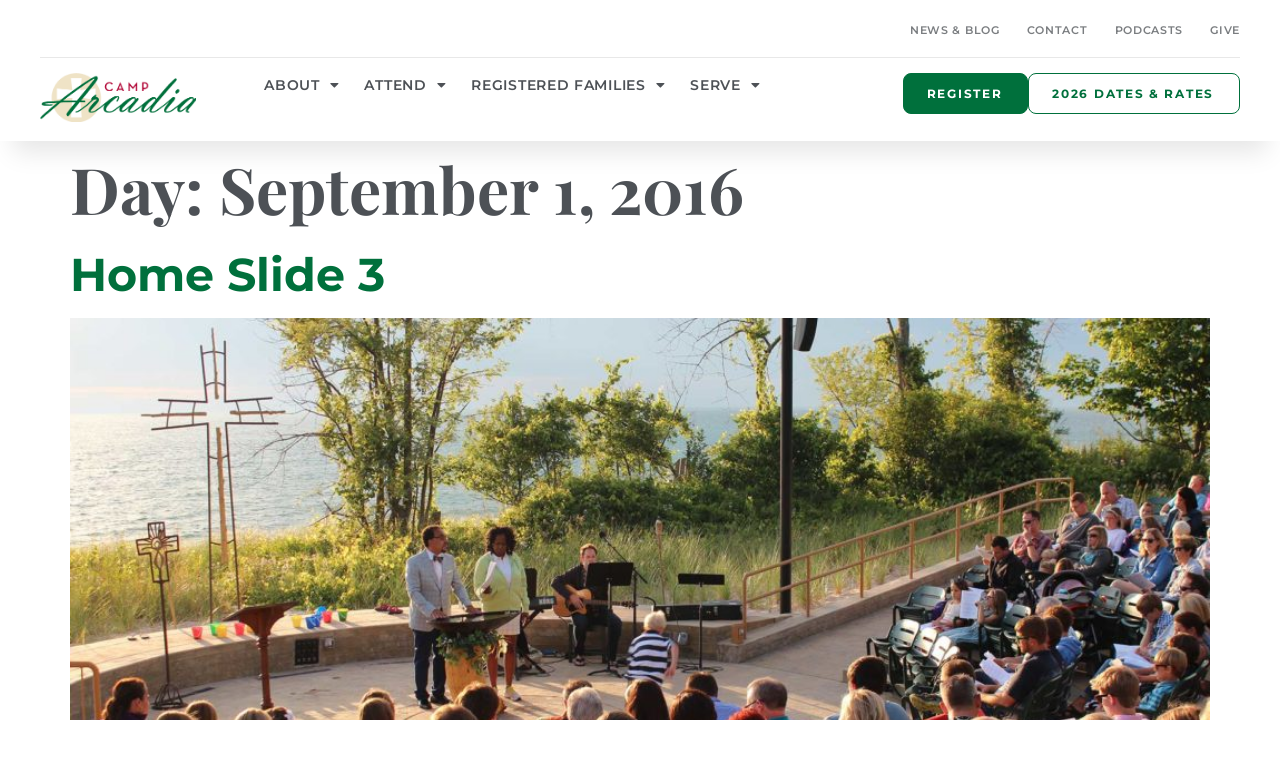

--- FILE ---
content_type: text/html; charset=UTF-8
request_url: https://camp-arcadia.com/2016/09/01/
body_size: 15604
content:
<!doctype html>
<html lang="en-US">
<head>
	<meta charset="UTF-8">
	<meta name="viewport" content="width=device-width, initial-scale=1">
	<link rel="profile" href="https://gmpg.org/xfn/11">
	<meta name='robots' content='noindex, follow' />
	<style>img:is([sizes="auto" i], [sizes^="auto," i]) { contain-intrinsic-size: 3000px 1500px }</style>
	
	<!-- This site is optimized with the Yoast SEO plugin v24.5 - https://yoast.com/wordpress/plugins/seo/ -->
	<title>September 1, 2016 - Camp Arcadia</title>
	<meta property="og:locale" content="en_US" />
	<meta property="og:type" content="website" />
	<meta property="og:title" content="September 1, 2016 - Camp Arcadia" />
	<meta property="og:url" content="https://camp-arcadia.com/2016/09/01/" />
	<meta property="og:site_name" content="Camp Arcadia" />
	<meta name="twitter:card" content="summary_large_image" />
	<meta name="twitter:site" content="@camparcadia" />
	<script type="application/ld+json" class="yoast-schema-graph">{"@context":"https://schema.org","@graph":[{"@type":"CollectionPage","@id":"https://camp-arcadia.com/2016/09/01/","url":"https://camp-arcadia.com/2016/09/01/","name":"September 1, 2016 - Camp Arcadia","isPartOf":{"@id":"https://camp-arcadia.com/#website"},"primaryImageOfPage":{"@id":"https://camp-arcadia.com/2016/09/01/#primaryimage"},"image":{"@id":"https://camp-arcadia.com/2016/09/01/#primaryimage"},"thumbnailUrl":"https://camp-arcadia.com/wp-content/uploads/2016/09/chapel-nunes.jpg","breadcrumb":{"@id":"https://camp-arcadia.com/2016/09/01/#breadcrumb"},"inLanguage":"en-US"},{"@type":"ImageObject","inLanguage":"en-US","@id":"https://camp-arcadia.com/2016/09/01/#primaryimage","url":"https://camp-arcadia.com/wp-content/uploads/2016/09/chapel-nunes.jpg","contentUrl":"https://camp-arcadia.com/wp-content/uploads/2016/09/chapel-nunes.jpg","width":2000,"height":1137},{"@type":"BreadcrumbList","@id":"https://camp-arcadia.com/2016/09/01/#breadcrumb","itemListElement":[{"@type":"ListItem","position":1,"name":"Home","item":"https://camp-arcadia.com/"},{"@type":"ListItem","position":2,"name":"Archives for September 1, 2016"}]},{"@type":"WebSite","@id":"https://camp-arcadia.com/#website","url":"https://camp-arcadia.com/","name":"Camp Arcadia","description":"Located on Lake Michigan","publisher":{"@id":"https://camp-arcadia.com/#organization"},"potentialAction":[{"@type":"SearchAction","target":{"@type":"EntryPoint","urlTemplate":"https://camp-arcadia.com/?s={search_term_string}"},"query-input":{"@type":"PropertyValueSpecification","valueRequired":true,"valueName":"search_term_string"}}],"inLanguage":"en-US"},{"@type":"Organization","@id":"https://camp-arcadia.com/#organization","name":"Camp Arcadia","url":"https://camp-arcadia.com/","logo":{"@type":"ImageObject","inLanguage":"en-US","@id":"https://camp-arcadia.com/#/schema/logo/image/","url":"https://camp-arcadia.com/wp-content/uploads/2023/04/CampArcadiaRevisedLogo.png","contentUrl":"https://camp-arcadia.com/wp-content/uploads/2023/04/CampArcadiaRevisedLogo.png","width":360,"height":113,"caption":"Camp Arcadia"},"image":{"@id":"https://camp-arcadia.com/#/schema/logo/image/"},"sameAs":["https://www.facebook.com/camparcadiami/","https://x.com/camparcadia","https://www.instagram.com/camprkd/","https://www.youtube.com/@CampArcadiaArcadiaMI"]}]}</script>
	<!-- / Yoast SEO plugin. -->


<link rel='dns-prefetch' href='//cdn.jsdelivr.net' />
<link rel='dns-prefetch' href='//unpkg.com' />
<link rel="alternate" type="application/rss+xml" title="Camp Arcadia &raquo; Feed" href="https://camp-arcadia.com/feed/" />
<link rel="alternate" type="application/rss+xml" title="Camp Arcadia &raquo; Comments Feed" href="https://camp-arcadia.com/comments/feed/" />
<script>
window._wpemojiSettings = {"baseUrl":"https:\/\/s.w.org\/images\/core\/emoji\/16.0.1\/72x72\/","ext":".png","svgUrl":"https:\/\/s.w.org\/images\/core\/emoji\/16.0.1\/svg\/","svgExt":".svg","source":{"concatemoji":"https:\/\/camp-arcadia.com\/wp-includes\/js\/wp-emoji-release.min.js?ver=6.8.3"}};
/*! This file is auto-generated */
!function(s,n){var o,i,e;function c(e){try{var t={supportTests:e,timestamp:(new Date).valueOf()};sessionStorage.setItem(o,JSON.stringify(t))}catch(e){}}function p(e,t,n){e.clearRect(0,0,e.canvas.width,e.canvas.height),e.fillText(t,0,0);var t=new Uint32Array(e.getImageData(0,0,e.canvas.width,e.canvas.height).data),a=(e.clearRect(0,0,e.canvas.width,e.canvas.height),e.fillText(n,0,0),new Uint32Array(e.getImageData(0,0,e.canvas.width,e.canvas.height).data));return t.every(function(e,t){return e===a[t]})}function u(e,t){e.clearRect(0,0,e.canvas.width,e.canvas.height),e.fillText(t,0,0);for(var n=e.getImageData(16,16,1,1),a=0;a<n.data.length;a++)if(0!==n.data[a])return!1;return!0}function f(e,t,n,a){switch(t){case"flag":return n(e,"\ud83c\udff3\ufe0f\u200d\u26a7\ufe0f","\ud83c\udff3\ufe0f\u200b\u26a7\ufe0f")?!1:!n(e,"\ud83c\udde8\ud83c\uddf6","\ud83c\udde8\u200b\ud83c\uddf6")&&!n(e,"\ud83c\udff4\udb40\udc67\udb40\udc62\udb40\udc65\udb40\udc6e\udb40\udc67\udb40\udc7f","\ud83c\udff4\u200b\udb40\udc67\u200b\udb40\udc62\u200b\udb40\udc65\u200b\udb40\udc6e\u200b\udb40\udc67\u200b\udb40\udc7f");case"emoji":return!a(e,"\ud83e\udedf")}return!1}function g(e,t,n,a){var r="undefined"!=typeof WorkerGlobalScope&&self instanceof WorkerGlobalScope?new OffscreenCanvas(300,150):s.createElement("canvas"),o=r.getContext("2d",{willReadFrequently:!0}),i=(o.textBaseline="top",o.font="600 32px Arial",{});return e.forEach(function(e){i[e]=t(o,e,n,a)}),i}function t(e){var t=s.createElement("script");t.src=e,t.defer=!0,s.head.appendChild(t)}"undefined"!=typeof Promise&&(o="wpEmojiSettingsSupports",i=["flag","emoji"],n.supports={everything:!0,everythingExceptFlag:!0},e=new Promise(function(e){s.addEventListener("DOMContentLoaded",e,{once:!0})}),new Promise(function(t){var n=function(){try{var e=JSON.parse(sessionStorage.getItem(o));if("object"==typeof e&&"number"==typeof e.timestamp&&(new Date).valueOf()<e.timestamp+604800&&"object"==typeof e.supportTests)return e.supportTests}catch(e){}return null}();if(!n){if("undefined"!=typeof Worker&&"undefined"!=typeof OffscreenCanvas&&"undefined"!=typeof URL&&URL.createObjectURL&&"undefined"!=typeof Blob)try{var e="postMessage("+g.toString()+"("+[JSON.stringify(i),f.toString(),p.toString(),u.toString()].join(",")+"));",a=new Blob([e],{type:"text/javascript"}),r=new Worker(URL.createObjectURL(a),{name:"wpTestEmojiSupports"});return void(r.onmessage=function(e){c(n=e.data),r.terminate(),t(n)})}catch(e){}c(n=g(i,f,p,u))}t(n)}).then(function(e){for(var t in e)n.supports[t]=e[t],n.supports.everything=n.supports.everything&&n.supports[t],"flag"!==t&&(n.supports.everythingExceptFlag=n.supports.everythingExceptFlag&&n.supports[t]);n.supports.everythingExceptFlag=n.supports.everythingExceptFlag&&!n.supports.flag,n.DOMReady=!1,n.readyCallback=function(){n.DOMReady=!0}}).then(function(){return e}).then(function(){var e;n.supports.everything||(n.readyCallback(),(e=n.source||{}).concatemoji?t(e.concatemoji):e.wpemoji&&e.twemoji&&(t(e.twemoji),t(e.wpemoji)))}))}((window,document),window._wpemojiSettings);
</script>
<style id='wp-emoji-styles-inline-css'>

	img.wp-smiley, img.emoji {
		display: inline !important;
		border: none !important;
		box-shadow: none !important;
		height: 1em !important;
		width: 1em !important;
		margin: 0 0.07em !important;
		vertical-align: -0.1em !important;
		background: none !important;
		padding: 0 !important;
	}
</style>
<link rel='stylesheet' id='wp-block-library-css' href='https://camp-arcadia.com/wp-includes/css/dist/block-library/style.min.css?ver=6.8.3' media='all' />
<style id='classic-theme-styles-inline-css'>
/*! This file is auto-generated */
.wp-block-button__link{color:#fff;background-color:#32373c;border-radius:9999px;box-shadow:none;text-decoration:none;padding:calc(.667em + 2px) calc(1.333em + 2px);font-size:1.125em}.wp-block-file__button{background:#32373c;color:#fff;text-decoration:none}
</style>
<style id='aab-accordion-item-style-inline-css'>
/*!**************************************************************************************************************************************************************************************************************************************************************************************!*\
  !*** css ./node_modules/@wordpress/scripts/node_modules/css-loader/dist/cjs.js??ruleSet[1].rules[4].use[1]!./node_modules/postcss-loader/dist/cjs.js??ruleSet[1].rules[4].use[2]!./node_modules/sass-loader/dist/cjs.js??ruleSet[1].rules[4].use[3]!./src/accordion-item/style.scss ***!
  \**************************************************************************************************************************************************************************************************************************************************************************************/
@charset "UTF-8";
/*
* Style Works for both Editor and Frontend
*/
.highlight, mark {
  background: yellow !important;
}

.wp-block-aab-group-accordion.horizontal_filter .aab-filter-button-group {
  flex-direction: row;
}
.wp-block-aab-group-accordion.vertical_filter {
  position: relative;
  padding-left: 210px !important;
  min-height: 400px;
}
.wp-block-aab-group-accordion.vertical_filter .aab-filter-button-group {
  position: absolute;
  left: 0;
  top: 0;
  flex-direction: column;
  width: 200px;
}
.wp-block-aab-group-accordion .aab-filter-button-group {
  display: flex;
  flex-wrap: wrap;
  margin-bottom: 25px;
  gap: 10px;
}
.wp-block-aab-group-accordion .aab-filter-button-group.right_btn {
  justify-content: end;
}
.wp-block-aab-group-accordion .aab-filter-button-group.center_btn {
  justify-content: center;
}
.wp-block-aab-group-accordion .aab-filter-button-group.left_btn {
  justify-content: flex-start;
}
.wp-block-aab-group-accordion .aab-filter-button-group .btn {
  font-size: 14px;
  font-weight: 400;
  color: #0866ff;
  border: 1px solid rgba(8, 102, 255, 0.2);
  border-radius: 4px;
  background-color: rgba(16, 179, 214, 0.031);
  padding: 0 20px;
  line-height: 28px;
  margin: 0;
  transition: all 0.3s linear;
  text-decoration: none;
  cursor: pointer;
}
.wp-block-aab-group-accordion .aab-filter-button-group .btn:hover {
  background-color: rgba(8, 102, 255, 0.2);
}
.wp-block-aab-group-accordion .aab-filter-button-group .btn.active {
  background-color: #0866ff;
  border-color: #0866ff;
  color: #fff;
}

.wp-block-aab-accordion-item {
  overflow: hidden;
  transition: all 0.3s linear;
}
.wp-block-aab-accordion-item .aagb__accordion_head {
  display: flex;
  align-items: center;
  justify-content: space-between;
  cursor: pointer;
  outline: 0;
}
.wp-block-aab-accordion-item .aagb__accordion_head.hasSubHeading.active .head_content_wrapper {
  transform: translateY(12px);
}
.wp-block-aab-accordion-item .aagb__accordion_head.hasSubHeading.active .aagb__accordion_subheading {
  opacity: 0;
  visibility: hidden;
}
.wp-block-aab-accordion-item .aagb__accordion_head .head_content_wrapper {
  transition: all 0.3s ease-in-out;
}
.wp-block-aab-accordion-item .aagb__accordion_head .heading-icon {
  margin-right: 18px;
}
.wp-block-aab-accordion-item .aagb__accordion_head .heading-icon img {
  max-width: 50px;
  height: auto;
  box-shadow: none;
}
.wp-block-aab-accordion-item .aagb__accordion_head .complete-sign {
  background-color: #18B36F;
  color: #fff;
  border-radius: 50%;
  text-align: center;
  font-size: 15px;
  display: none;
  height: 24px;
  width: 24px;
  line-height: 26px;
}
.wp-block-aab-accordion-item .aagb__accordion_head .aagb__accordion_icon {
  width: 20px;
  height: 20px;
  border-radius: 50%;
}
.wp-block-aab-accordion-item .aagb__accordion_head .aagb__accordion_icon .aagb__icon_dashicons_box {
  display: flex;
  align-items: center;
  justify-content: center;
  height: 100%;
}
.wp-block-aab-accordion-item .aagb__accordion_head.aagb_right_icon {
  flex-direction: row;
}
.wp-block-aab-accordion-item .aagb__accordion_head.aagb_left_icon {
  flex-direction: row-reverse;
}
.wp-block-aab-accordion-item .aagb__accordion_head .aagb__accordion_heading {
  display: flex;
  flex: 1;
  align-items: center;
  transition: all 0.3s ease-in-out;
}
.wp-block-aab-accordion-item .aagb__accordion_head .aagb__accordion_heading .aagb__accordion_subheading {
  transition: all 0.2s ease-in-out;
}
.wp-block-aab-accordion-item .aagb__accordion_head .aagb__accordion_heading.aagb_right_icon {
  margin-right: 20px;
  flex: 1;
}
.wp-block-aab-accordion-item .aagb__accordion_head .aagb__accordion_heading.aagb_left_icon {
  margin-left: 20px;
  flex: 1;
}
.wp-block-aab-accordion-item .aagb__accordion_head .aagb__accordion_heading.aagb_left_link .title_wrapper {
  flex-direction: row-reverse;
}
.wp-block-aab-accordion-item .aagb__accordion_head .aagb__accordion_heading .title_wrapper {
  position: relative;
  display: flex;
  align-items: center;
  gap: 10px;
}
.wp-block-aab-accordion-item .aagb__accordion_head .aagb__accordion_heading .aagb__accordion_title.line-through {
  text-decoration: line-through;
}
.wp-block-aab-accordion-item .aagb__accordion_head .aagb__accordion_heading .aagb__accordion_title {
  padding-top: 0;
  padding-bottom: 0;
}
.wp-block-aab-accordion-item .aagb__accordion_head .aagb__accordion_heading a {
  text-decoration: none;
  color: #333333;
  opacity: 0.5;
  font-size: 1.4rem !important;
  line-height: 0.5;
  padding-top: 0px;
}
.wp-block-aab-accordion-item .aagb__accordion_head .aagb__accordion_heading a.anchorjs-link:after {
  font-size: 1.4rem !important;
}
.wp-block-aab-accordion-item .aagb__accordion_head .aagb__accordion_heading:hover a {
  opacity: 1;
}
.wp-block-aab-accordion-item .collapse-icon span {
  display: block;
}
.wp-block-aab-accordion-item .aagb__accordion_body {
  display: none;
  padding-right: 10px;
  transition: border-top-color 0.3s linear;
}
.wp-block-aab-accordion-item .aagb__accordion_body .continue {
  background: #1570EC;
  border-radius: 3px;
  color: #ffffff;
  padding: 8px 18px;
  cursor: pointer;
  display: flex;
  justify-content: space-between;
}
.wp-block-aab-accordion-item .aagb__accordion_body .continue .step-down-icon {
  color: #41a9f8;
  border-radius: 50%;
  display: flex;
  align-items: center;
  justify-content: center;
}
.wp-block-aab-accordion-item .aagb__accordion_body .continue .step-down-icon svg {
  width: 20px;
  height: 20px;
}
.wp-block-aab-accordion-item .aagb__accordion_body .aagb__accordion_component {
  position: relative;
}
.wp-block-aab-accordion-item .aagb__accordion_body .aagb__accordion_component p {
  margin-bottom: 20px;
}
.wp-block-aab-accordion-item .aagb__accordion_body .aagb__accordion_component p:last-child {
  margin-bottom: 10px;
}
.wp-block-aab-accordion-item .aagb__accordion_body .aagb__accordion_component .aagb_overlay {
  content: "";
  position: absolute;
  background: linear-gradient(to bottom, rgba(255, 255, 255, 0), rgba(255, 255, 255, 0.9));
  height: 50px;
  right: 0;
  bottom: -5px;
  left: 0;
  width: 100%;
  z-index: 2;
}

.wp-block-aab-accordion-item.aagb__accordion_active {
  overflow: hidden;
}

.aagb_form_inner {
  max-width: 600px;
  width: 100%;
  margin: 0 auto 35px;
}
.aagb_form_inner .aagb_form_group {
  position: relative;
}
.aagb_form_inner .aagb_form_group:before {
  position: absolute;
  right: 14px;
  content: "\f179";
  font-family: dashicons;
  top: 11px;
  font-size: 26px;
  color: rgba(68, 68, 68, 0.2666666667);
}
.aagb_form_inner .aagb_form_control {
  width: 100%;
  border: 1px solid #ccc;
  border-radius: 4px;
  height: 60px;
  font-size: 18px;
  color: #333;
  padding: 0 55px 0 30px;
}
.aagb_form_inner .aagb_form_control::-moz-placeholder {
  color: #848d95 !important;
}
.aagb_form_inner .aagb_form_control::placeholder {
  color: #848d95 !important;
}
.aagb_form_inner input[type=search]::-webkit-search-cancel-button {
  -webkit-appearance: searchfield-cancel-button !important;
  height: 18px;
  width: 18px;
  margin-left: 0.4em;
  background-image: url("data:image/svg+xml;utf8,<svg xmlns=%27http://www.w3.org/2000/svg%27 viewBox=%270 0 24 24%27 fill=%27%23777%27><path d=%27M19 6.41L17.59 5 12 10.59 6.41 5 5 6.41 10.59 12 5 17.59 6.41 19 12 13.41 17.59 19 19 17.59 13.41 12z%27/></svg>");
  cursor: pointer;
}
.aagb_form_inner .help-block {
  font-size: 16px;
  display: block;
  text-align: center;
  margin-top: 6px;
}

.aagb_accordion_wrapper_btn {
  display: flex;
}
.aagb_accordion_wrapper_btn.right_btn {
  justify-content: flex-end;
}
.aagb_accordion_wrapper_btn.left_btn {
  justify-content: flex-start;
}
.aagb_accordion_wrapper_btn.center_btn {
  justify-content: center;
}
.aagb_accordion_wrapper_btn a {
  margin: 0 0 12px 16px;
  color: #333;
  font-weight: 500;
  font-size: 16px;
  text-decoration: none !important;
  display: flex;
}
.aagb_accordion_wrapper_btn a:hover {
  color: #069;
}
.aagb_accordion_wrapper_btn a svg {
  width: 0.875em;
  margin-right: 4px;
}

.aagb__accordion_body .aagb_button_toggle {
  padding: 0px;
  border: 0px;
  color: #333;
  font-size: 16px;
  font-weight: 500;
  background: transparent;
  border: 0px;
}
.aagb__accordion_body .aagb_button_toggle:hover {
  color: #4c4cf1;
  text-decoration: underline;
}
.aagb__accordion_body .aagb_button_toggle:focus {
  outline: none;
  box-shadow: none;
}

.label-d-block {
  display: block;
  margin-bottom: 5px;
}

.wp-block-aab-group-accordion .aagb__accordion_container.step .aagb__accordion_icon {
  width: auto;
  height: auto;
}
.wp-block-aab-group-accordion .aagb__accordion_container.style-qa.step .aagb__accordion_body .continue {
  width: 90%;
  margin-bottom: 10px;
}

.wp-block-aab-group-accordion .step-result {
  border: 1px solid #3e94b2;
  display: none;
  padding: 14px 20px;
}

.wp-block-aab-accordion-item.aagb__accordion_container.style-qa .aagb__accordion_head {
  padding: 10px;
}
.wp-block-aab-accordion-item.aagb__accordion_container.style-qa .aagb__accordion_head .aagb__accordion_heading {
  gap: 10px;
}
.wp-block-aab-accordion-item.aagb__accordion_container.style-qa .aagb__accordion_head .aagb__accordion_heading .icon-container {
  display: block;
  position: relative;
}
.wp-block-aab-accordion-item.aagb__accordion_container.style-qa .aagb__accordion_head .aagb__accordion_heading .icon-container .icon-q {
  background: #505050;
  color: #fff;
  width: 80px;
  line-height: 43px;
  font-size: 25px;
  text-align: center;
  border-radius: 3px;
  font-weight: 500;
  position: relative;
  z-index: 2;
}
.wp-block-aab-accordion-item.aagb__accordion_container.style-qa .aagb__accordion_head .aagb__accordion_heading .icon-container .icon-a {
  background: #f5a623;
  color: #fff;
  width: 80px;
  line-height: 43px;
  font-size: 25px;
  text-align: center;
  border-radius: 3px;
  font-weight: 500;
  position: absolute;
  top: 0;
  left: 0;
  opacity: 0;
  transition: all 0.4s ease-in-out;
  z-index: 1;
}
.wp-block-aab-accordion-item.aagb__accordion_container.style-qa .aagb__accordion_body {
  border-top: none !important;
}
.wp-block-aab-accordion-item.aagb__accordion_container.style-qa .aagb__accordion_body .block-editor-inner-blocks .block-editor-block-list__layout :first-child {
  margin-top: 0;
}
.wp-block-aab-accordion-item.aagb__accordion_container.style-qa .aagb__accordion_body.aagb__accordion_body--show {
  border-top: none !important;
  transition: border-top-color 0.3s linear;
}
.wp-block-aab-accordion-item.aagb__accordion_container.style-qa .aagb__accordion_body.aagb__accordion_body--show .aagb__accordion_component :first-child {
  margin-top: 0;
}
.wp-block-aab-accordion-item.aagb__accordion_container.style-qa :where(.wp-site-blocks *:focus) {
  outline-width: 0;
  outline-style: none;
}

.wp-block-aab-accordion-item.aagb__accordion_container.style-qa.aagb__accordion_active .aagb__accordion_head :active {
  border-bottom: none !important;
}
.wp-block-aab-accordion-item.aagb__accordion_container.style-qa.aagb__accordion_active .aagb__accordion_head .aagb__accordion_heading .icon-container .icon-a {
  top: 43px;
  opacity: 1;
}

.block-editor-block-list__block.wp-block.aagb__accordion_container.style-qa.wp-block-aab-accordion-item .aagb__accordion_heading .icon-container .icon-a {
  top: 40px;
  opacity: 1;
  z-index: 101;
}

.wp-block-aab-accordion-item.aagb__accordion_container.check-list .aagb__accordion_head {
  background: red;
}
.wp-block-aab-accordion-item.aagb__accordion_container.check-list .aagb__accordion_head .aagb__accordion_heading {
  /* Basic Styling */
  /* Checked State */
  /* Optional: Checkmark Icon (using pseudo-elements) */
  /* Optional: Focus State */
}
.wp-block-aab-accordion-item.aagb__accordion_container.check-list .aagb__accordion_head .aagb__accordion_heading .checklist-box {
  width: 25px;
  height: 25px;
  -moz-appearance: none;
  appearance: none;
  -webkit-appearance: none;
  /* align-self: start; */
  border: 1px solid #e6e6e6;
  background-color: #fff;
  cursor: pointer;
  margin-right: 10px;
  display: flex;
  justify-content: center;
  align-items: center;
  border-radius: 4px;
  transition: transform 0.3s ease-in-out;
}
.wp-block-aab-accordion-item.aagb__accordion_container.check-list .aagb__accordion_head .aagb__accordion_heading .checklist-box:checked::after {
  content: "✓";
  display: block;
  text-align: center;
  font-size: 16px; /* Adjust size as needed */
  color: #0707a3;
}
.wp-block-aab-accordion-item.aagb__accordion_container.check-list .aagb__accordion_head .aagb__accordion_heading .checklist-box:focus {
  outline: none; /* Remove default focus outline */
}

.block-editor-block-list__block.aagb__accordion_container.check-list.wp-block-aab-accordion-item .aagb__accordion_head {
  background: red;
}
.block-editor-block-list__block.aagb__accordion_container.check-list.wp-block-aab-accordion-item .aagb__accordion_head .aagb__accordion_heading {
  /* Basic Styling */
  /* Checked State */
}
.block-editor-block-list__block.aagb__accordion_container.check-list.wp-block-aab-accordion-item .aagb__accordion_head .aagb__accordion_heading .checklist-label {
  position: relative;
  /* border: 1px solid red; */
  width: 25px;
  height: 25px;
  border: 1px solid #e6e6e6;
  background-color: #fff;
  cursor: pointer;
  margin-right: 10px;
  border-radius: 4px;
}
.block-editor-block-list__block.aagb__accordion_container.check-list.wp-block-aab-accordion-item .aagb__accordion_head .aagb__accordion_heading .checklist-label span {
  width: 25px;
  height: 25px;
  position: absolute;
  top: 0;
  left: 0;
}
.block-editor-block-list__block.aagb__accordion_container.check-list.wp-block-aab-accordion-item .aagb__accordion_head .aagb__accordion_heading .checklist-label span:after {
  content: "✓";
  display: block;
  text-align: center;
  font-size: 16px;
  color: #0707a3;
  display: none;
}
.block-editor-block-list__block.aagb__accordion_container.check-list.wp-block-aab-accordion-item .aagb__accordion_head .aagb__accordion_heading .checklist-label .checklist-box {
  width: 0;
  height: 0;
  position: absolute;
  opacity: 0;
  padding-left: 25px;
}
.wp-block-aab-accordion-item.aagb__accordion_container.check-list.style-qa .aagb__accordion_body {
  padding-left: 150px;
}

.aagb__accordion_body.aagb__accordion_body--visible {
  display: block !important;
}

/*# sourceMappingURL=style-index.css.map*/
</style>
<style id='filebird-block-filebird-gallery-style-inline-css'>
ul.filebird-block-filebird-gallery{margin:auto!important;padding:0!important;width:100%}ul.filebird-block-filebird-gallery.layout-grid{display:grid;grid-gap:20px;align-items:stretch;grid-template-columns:repeat(var(--columns),1fr);justify-items:stretch}ul.filebird-block-filebird-gallery.layout-grid li img{border:1px solid #ccc;box-shadow:2px 2px 6px 0 rgba(0,0,0,.3);height:100%;max-width:100%;-o-object-fit:cover;object-fit:cover;width:100%}ul.filebird-block-filebird-gallery.layout-masonry{-moz-column-count:var(--columns);-moz-column-gap:var(--space);column-gap:var(--space);-moz-column-width:var(--min-width);columns:var(--min-width) var(--columns);display:block;overflow:auto}ul.filebird-block-filebird-gallery.layout-masonry li{margin-bottom:var(--space)}ul.filebird-block-filebird-gallery li{list-style:none}ul.filebird-block-filebird-gallery li figure{height:100%;margin:0;padding:0;position:relative;width:100%}ul.filebird-block-filebird-gallery li figure figcaption{background:linear-gradient(0deg,rgba(0,0,0,.7),rgba(0,0,0,.3) 70%,transparent);bottom:0;box-sizing:border-box;color:#fff;font-size:.8em;margin:0;max-height:100%;overflow:auto;padding:3em .77em .7em;position:absolute;text-align:center;width:100%;z-index:2}ul.filebird-block-filebird-gallery li figure figcaption a{color:inherit}

</style>
<link rel='stylesheet' id='dashicons-css' href='https://camp-arcadia.com/wp-includes/css/dashicons.min.css?ver=6.8.3' media='all' />
<style id='global-styles-inline-css'>
:root{--wp--preset--aspect-ratio--square: 1;--wp--preset--aspect-ratio--4-3: 4/3;--wp--preset--aspect-ratio--3-4: 3/4;--wp--preset--aspect-ratio--3-2: 3/2;--wp--preset--aspect-ratio--2-3: 2/3;--wp--preset--aspect-ratio--16-9: 16/9;--wp--preset--aspect-ratio--9-16: 9/16;--wp--preset--color--black: #000000;--wp--preset--color--cyan-bluish-gray: #abb8c3;--wp--preset--color--white: #ffffff;--wp--preset--color--pale-pink: #f78da7;--wp--preset--color--vivid-red: #cf2e2e;--wp--preset--color--luminous-vivid-orange: #ff6900;--wp--preset--color--luminous-vivid-amber: #fcb900;--wp--preset--color--light-green-cyan: #7bdcb5;--wp--preset--color--vivid-green-cyan: #00d084;--wp--preset--color--pale-cyan-blue: #8ed1fc;--wp--preset--color--vivid-cyan-blue: #0693e3;--wp--preset--color--vivid-purple: #9b51e0;--wp--preset--gradient--vivid-cyan-blue-to-vivid-purple: linear-gradient(135deg,rgba(6,147,227,1) 0%,rgb(155,81,224) 100%);--wp--preset--gradient--light-green-cyan-to-vivid-green-cyan: linear-gradient(135deg,rgb(122,220,180) 0%,rgb(0,208,130) 100%);--wp--preset--gradient--luminous-vivid-amber-to-luminous-vivid-orange: linear-gradient(135deg,rgba(252,185,0,1) 0%,rgba(255,105,0,1) 100%);--wp--preset--gradient--luminous-vivid-orange-to-vivid-red: linear-gradient(135deg,rgba(255,105,0,1) 0%,rgb(207,46,46) 100%);--wp--preset--gradient--very-light-gray-to-cyan-bluish-gray: linear-gradient(135deg,rgb(238,238,238) 0%,rgb(169,184,195) 100%);--wp--preset--gradient--cool-to-warm-spectrum: linear-gradient(135deg,rgb(74,234,220) 0%,rgb(151,120,209) 20%,rgb(207,42,186) 40%,rgb(238,44,130) 60%,rgb(251,105,98) 80%,rgb(254,248,76) 100%);--wp--preset--gradient--blush-light-purple: linear-gradient(135deg,rgb(255,206,236) 0%,rgb(152,150,240) 100%);--wp--preset--gradient--blush-bordeaux: linear-gradient(135deg,rgb(254,205,165) 0%,rgb(254,45,45) 50%,rgb(107,0,62) 100%);--wp--preset--gradient--luminous-dusk: linear-gradient(135deg,rgb(255,203,112) 0%,rgb(199,81,192) 50%,rgb(65,88,208) 100%);--wp--preset--gradient--pale-ocean: linear-gradient(135deg,rgb(255,245,203) 0%,rgb(182,227,212) 50%,rgb(51,167,181) 100%);--wp--preset--gradient--electric-grass: linear-gradient(135deg,rgb(202,248,128) 0%,rgb(113,206,126) 100%);--wp--preset--gradient--midnight: linear-gradient(135deg,rgb(2,3,129) 0%,rgb(40,116,252) 100%);--wp--preset--font-size--small: 13px;--wp--preset--font-size--medium: 20px;--wp--preset--font-size--large: 36px;--wp--preset--font-size--x-large: 42px;--wp--preset--spacing--20: 0.44rem;--wp--preset--spacing--30: 0.67rem;--wp--preset--spacing--40: 1rem;--wp--preset--spacing--50: 1.5rem;--wp--preset--spacing--60: 2.25rem;--wp--preset--spacing--70: 3.38rem;--wp--preset--spacing--80: 5.06rem;--wp--preset--shadow--natural: 6px 6px 9px rgba(0, 0, 0, 0.2);--wp--preset--shadow--deep: 12px 12px 50px rgba(0, 0, 0, 0.4);--wp--preset--shadow--sharp: 6px 6px 0px rgba(0, 0, 0, 0.2);--wp--preset--shadow--outlined: 6px 6px 0px -3px rgba(255, 255, 255, 1), 6px 6px rgba(0, 0, 0, 1);--wp--preset--shadow--crisp: 6px 6px 0px rgba(0, 0, 0, 1);}:where(.is-layout-flex){gap: 0.5em;}:where(.is-layout-grid){gap: 0.5em;}body .is-layout-flex{display: flex;}.is-layout-flex{flex-wrap: wrap;align-items: center;}.is-layout-flex > :is(*, div){margin: 0;}body .is-layout-grid{display: grid;}.is-layout-grid > :is(*, div){margin: 0;}:where(.wp-block-columns.is-layout-flex){gap: 2em;}:where(.wp-block-columns.is-layout-grid){gap: 2em;}:where(.wp-block-post-template.is-layout-flex){gap: 1.25em;}:where(.wp-block-post-template.is-layout-grid){gap: 1.25em;}.has-black-color{color: var(--wp--preset--color--black) !important;}.has-cyan-bluish-gray-color{color: var(--wp--preset--color--cyan-bluish-gray) !important;}.has-white-color{color: var(--wp--preset--color--white) !important;}.has-pale-pink-color{color: var(--wp--preset--color--pale-pink) !important;}.has-vivid-red-color{color: var(--wp--preset--color--vivid-red) !important;}.has-luminous-vivid-orange-color{color: var(--wp--preset--color--luminous-vivid-orange) !important;}.has-luminous-vivid-amber-color{color: var(--wp--preset--color--luminous-vivid-amber) !important;}.has-light-green-cyan-color{color: var(--wp--preset--color--light-green-cyan) !important;}.has-vivid-green-cyan-color{color: var(--wp--preset--color--vivid-green-cyan) !important;}.has-pale-cyan-blue-color{color: var(--wp--preset--color--pale-cyan-blue) !important;}.has-vivid-cyan-blue-color{color: var(--wp--preset--color--vivid-cyan-blue) !important;}.has-vivid-purple-color{color: var(--wp--preset--color--vivid-purple) !important;}.has-black-background-color{background-color: var(--wp--preset--color--black) !important;}.has-cyan-bluish-gray-background-color{background-color: var(--wp--preset--color--cyan-bluish-gray) !important;}.has-white-background-color{background-color: var(--wp--preset--color--white) !important;}.has-pale-pink-background-color{background-color: var(--wp--preset--color--pale-pink) !important;}.has-vivid-red-background-color{background-color: var(--wp--preset--color--vivid-red) !important;}.has-luminous-vivid-orange-background-color{background-color: var(--wp--preset--color--luminous-vivid-orange) !important;}.has-luminous-vivid-amber-background-color{background-color: var(--wp--preset--color--luminous-vivid-amber) !important;}.has-light-green-cyan-background-color{background-color: var(--wp--preset--color--light-green-cyan) !important;}.has-vivid-green-cyan-background-color{background-color: var(--wp--preset--color--vivid-green-cyan) !important;}.has-pale-cyan-blue-background-color{background-color: var(--wp--preset--color--pale-cyan-blue) !important;}.has-vivid-cyan-blue-background-color{background-color: var(--wp--preset--color--vivid-cyan-blue) !important;}.has-vivid-purple-background-color{background-color: var(--wp--preset--color--vivid-purple) !important;}.has-black-border-color{border-color: var(--wp--preset--color--black) !important;}.has-cyan-bluish-gray-border-color{border-color: var(--wp--preset--color--cyan-bluish-gray) !important;}.has-white-border-color{border-color: var(--wp--preset--color--white) !important;}.has-pale-pink-border-color{border-color: var(--wp--preset--color--pale-pink) !important;}.has-vivid-red-border-color{border-color: var(--wp--preset--color--vivid-red) !important;}.has-luminous-vivid-orange-border-color{border-color: var(--wp--preset--color--luminous-vivid-orange) !important;}.has-luminous-vivid-amber-border-color{border-color: var(--wp--preset--color--luminous-vivid-amber) !important;}.has-light-green-cyan-border-color{border-color: var(--wp--preset--color--light-green-cyan) !important;}.has-vivid-green-cyan-border-color{border-color: var(--wp--preset--color--vivid-green-cyan) !important;}.has-pale-cyan-blue-border-color{border-color: var(--wp--preset--color--pale-cyan-blue) !important;}.has-vivid-cyan-blue-border-color{border-color: var(--wp--preset--color--vivid-cyan-blue) !important;}.has-vivid-purple-border-color{border-color: var(--wp--preset--color--vivid-purple) !important;}.has-vivid-cyan-blue-to-vivid-purple-gradient-background{background: var(--wp--preset--gradient--vivid-cyan-blue-to-vivid-purple) !important;}.has-light-green-cyan-to-vivid-green-cyan-gradient-background{background: var(--wp--preset--gradient--light-green-cyan-to-vivid-green-cyan) !important;}.has-luminous-vivid-amber-to-luminous-vivid-orange-gradient-background{background: var(--wp--preset--gradient--luminous-vivid-amber-to-luminous-vivid-orange) !important;}.has-luminous-vivid-orange-to-vivid-red-gradient-background{background: var(--wp--preset--gradient--luminous-vivid-orange-to-vivid-red) !important;}.has-very-light-gray-to-cyan-bluish-gray-gradient-background{background: var(--wp--preset--gradient--very-light-gray-to-cyan-bluish-gray) !important;}.has-cool-to-warm-spectrum-gradient-background{background: var(--wp--preset--gradient--cool-to-warm-spectrum) !important;}.has-blush-light-purple-gradient-background{background: var(--wp--preset--gradient--blush-light-purple) !important;}.has-blush-bordeaux-gradient-background{background: var(--wp--preset--gradient--blush-bordeaux) !important;}.has-luminous-dusk-gradient-background{background: var(--wp--preset--gradient--luminous-dusk) !important;}.has-pale-ocean-gradient-background{background: var(--wp--preset--gradient--pale-ocean) !important;}.has-electric-grass-gradient-background{background: var(--wp--preset--gradient--electric-grass) !important;}.has-midnight-gradient-background{background: var(--wp--preset--gradient--midnight) !important;}.has-small-font-size{font-size: var(--wp--preset--font-size--small) !important;}.has-medium-font-size{font-size: var(--wp--preset--font-size--medium) !important;}.has-large-font-size{font-size: var(--wp--preset--font-size--large) !important;}.has-x-large-font-size{font-size: var(--wp--preset--font-size--x-large) !important;}
:where(.wp-block-post-template.is-layout-flex){gap: 1.25em;}:where(.wp-block-post-template.is-layout-grid){gap: 1.25em;}
:where(.wp-block-columns.is-layout-flex){gap: 2em;}:where(.wp-block-columns.is-layout-grid){gap: 2em;}
:root :where(.wp-block-pullquote){font-size: 1.5em;line-height: 1.6;}
</style>
<link rel='stylesheet' id='hello-elementor-css' href='https://camp-arcadia.com/wp-content/themes/hello-elementor/style.min.css?ver=2.7.1' media='all' />
<link rel='stylesheet' id='hello-elementor-theme-style-css' href='https://camp-arcadia.com/wp-content/themes/hello-elementor/theme.min.css?ver=2.7.1' media='all' />
<link rel='stylesheet' id='elementor-frontend-css' href='https://camp-arcadia.com/wp-content/uploads/elementor/css/custom-frontend.min.css?ver=1767822468' media='all' />
<link rel='stylesheet' id='widget-nav-menu-css' href='https://camp-arcadia.com/wp-content/uploads/elementor/css/custom-pro-widget-nav-menu.min.css?ver=1767822468' media='all' />
<link rel='stylesheet' id='widget-divider-css' href='https://camp-arcadia.com/wp-content/plugins/elementor/assets/css/widget-divider.min.css?ver=3.34.1' media='all' />
<link rel='stylesheet' id='widget-image-css' href='https://camp-arcadia.com/wp-content/plugins/elementor/assets/css/widget-image.min.css?ver=3.34.1' media='all' />
<link rel='stylesheet' id='elementor-icons-css' href='https://camp-arcadia.com/wp-content/plugins/elementor/assets/lib/eicons/css/elementor-icons.min.css?ver=5.45.0' media='all' />
<link rel='stylesheet' id='elementor-post-17071-css' href='https://camp-arcadia.com/wp-content/uploads/elementor/css/post-17071.css?ver=1767822468' media='all' />
<link rel='stylesheet' id='elementor-post-17075-css' href='https://camp-arcadia.com/wp-content/uploads/elementor/css/post-17075.css?ver=1767822468' media='all' />
<style id='akismet-widget-style-inline-css'>

			.a-stats {
				--akismet-color-mid-green: #357b49;
				--akismet-color-white: #fff;
				--akismet-color-light-grey: #f6f7f7;

				max-width: 350px;
				width: auto;
			}

			.a-stats * {
				all: unset;
				box-sizing: border-box;
			}

			.a-stats strong {
				font-weight: 600;
			}

			.a-stats a.a-stats__link,
			.a-stats a.a-stats__link:visited,
			.a-stats a.a-stats__link:active {
				background: var(--akismet-color-mid-green);
				border: none;
				box-shadow: none;
				border-radius: 8px;
				color: var(--akismet-color-white);
				cursor: pointer;
				display: block;
				font-family: -apple-system, BlinkMacSystemFont, 'Segoe UI', 'Roboto', 'Oxygen-Sans', 'Ubuntu', 'Cantarell', 'Helvetica Neue', sans-serif;
				font-weight: 500;
				padding: 12px;
				text-align: center;
				text-decoration: none;
				transition: all 0.2s ease;
			}

			/* Extra specificity to deal with TwentyTwentyOne focus style */
			.widget .a-stats a.a-stats__link:focus {
				background: var(--akismet-color-mid-green);
				color: var(--akismet-color-white);
				text-decoration: none;
			}

			.a-stats a.a-stats__link:hover {
				filter: brightness(110%);
				box-shadow: 0 4px 12px rgba(0, 0, 0, 0.06), 0 0 2px rgba(0, 0, 0, 0.16);
			}

			.a-stats .count {
				color: var(--akismet-color-white);
				display: block;
				font-size: 1.5em;
				line-height: 1.4;
				padding: 0 13px;
				white-space: nowrap;
			}
		
</style>
<link rel='stylesheet' id='hello-elementor-child-style-css' href='https://camp-arcadia.com/wp-content/themes/hello-theme-child-master/style.css?ver=1.0.0' media='all' />
<link rel='stylesheet' id='__EPYT__style-css' href='https://camp-arcadia.com/wp-content/plugins/youtube-embed-plus/styles/ytprefs.min.css?ver=14.2.1.3' media='all' />
<style id='__EPYT__style-inline-css'>

                .epyt-gallery-thumb {
                        width: 33.333%;
                }
                
</style>
<link rel='stylesheet' id='elementor-icons-shared-0-css' href='https://camp-arcadia.com/wp-content/plugins/elementor/assets/lib/font-awesome/css/fontawesome.min.css?ver=5.15.3' media='all' />
<link rel='stylesheet' id='elementor-icons-fa-solid-css' href='https://camp-arcadia.com/wp-content/plugins/elementor/assets/lib/font-awesome/css/solid.min.css?ver=5.15.3' media='all' />
<script id="jquery-core-js-extra">
var aagb_local_object = {"ajax_url":"https:\/\/camp-arcadia.com\/wp-admin\/admin-ajax.php","nonce":"454ccbb14b","licensing":""};
</script>
<script src="https://camp-arcadia.com/wp-includes/js/jquery/jquery.min.js?ver=3.7.1" id="jquery-core-js"></script>
<script src="https://camp-arcadia.com/wp-includes/js/jquery/jquery-migrate.min.js?ver=3.4.1" id="jquery-migrate-js"></script>
<script id="__ytprefs__-js-extra">
var _EPYT_ = {"ajaxurl":"https:\/\/camp-arcadia.com\/wp-admin\/admin-ajax.php","security":"e70d393eaf","gallery_scrolloffset":"20","eppathtoscripts":"https:\/\/camp-arcadia.com\/wp-content\/plugins\/youtube-embed-plus\/scripts\/","eppath":"https:\/\/camp-arcadia.com\/wp-content\/plugins\/youtube-embed-plus\/","epresponsiveselector":"[\"iframe.__youtube_prefs__\",\"iframe[src*='youtube.com']\",\"iframe[src*='youtube-nocookie.com']\",\"iframe[data-ep-src*='youtube.com']\",\"iframe[data-ep-src*='youtube-nocookie.com']\",\"iframe[data-ep-gallerysrc*='youtube.com']\"]","epdovol":"1","version":"14.2.1.3","evselector":"iframe.__youtube_prefs__[src], iframe[src*=\"youtube.com\/embed\/\"], iframe[src*=\"youtube-nocookie.com\/embed\/\"]","ajax_compat":"","maxres_facade":"eager","ytapi_load":"light","pause_others":"","stopMobileBuffer":"1","facade_mode":"","not_live_on_channel":"","vi_active":"","vi_js_posttypes":[]};
</script>
<script src="https://camp-arcadia.com/wp-content/plugins/youtube-embed-plus/scripts/ytprefs.min.js?ver=14.2.1.3" id="__ytprefs__-js"></script>
<link rel="https://api.w.org/" href="https://camp-arcadia.com/wp-json/" /><link rel="EditURI" type="application/rsd+xml" title="RSD" href="https://camp-arcadia.com/xmlrpc.php?rsd" />
<script>
jQuery(document).ready(function($) {
var delay = 1000; setTimeout(function() {
$('.elementor-tab-title').removeClass('elementor-active');
 $('.elementor-tab-content').css('display', 'none'); }, delay);
});
</script>
<!-- Begin Constant Contact Active Forms -->
<script> var _ctct_m = "02630118080f160108dec3bbeccfd26c"; </script>
<script id="signupScript" src="//static.ctctcdn.com/js/signup-form-widget/current/signup-form-widget.min.js" async defer></script>
<!-- End Constant Contact Active Forms -->
			<style>
				.e-con.e-parent:nth-of-type(n+4):not(.e-lazyloaded):not(.e-no-lazyload),
				.e-con.e-parent:nth-of-type(n+4):not(.e-lazyloaded):not(.e-no-lazyload) * {
					background-image: none !important;
				}
				@media screen and (max-height: 1024px) {
					.e-con.e-parent:nth-of-type(n+3):not(.e-lazyloaded):not(.e-no-lazyload),
					.e-con.e-parent:nth-of-type(n+3):not(.e-lazyloaded):not(.e-no-lazyload) * {
						background-image: none !important;
					}
				}
				@media screen and (max-height: 640px) {
					.e-con.e-parent:nth-of-type(n+2):not(.e-lazyloaded):not(.e-no-lazyload),
					.e-con.e-parent:nth-of-type(n+2):not(.e-lazyloaded):not(.e-no-lazyload) * {
						background-image: none !important;
					}
				}
			</style>
			<link rel="icon" href="https://camp-arcadia.com/wp-content/uploads/2016/11/cropped-ca-logo-tall-1-e1479761405787-32x32.png" sizes="32x32" />
<link rel="icon" href="https://camp-arcadia.com/wp-content/uploads/2016/11/cropped-ca-logo-tall-1-e1479761405787-192x192.png" sizes="192x192" />
<link rel="apple-touch-icon" href="https://camp-arcadia.com/wp-content/uploads/2016/11/cropped-ca-logo-tall-1-e1479761405787-180x180.png" />
<meta name="msapplication-TileImage" content="https://camp-arcadia.com/wp-content/uploads/2016/11/cropped-ca-logo-tall-1-e1479761405787-270x270.png" />
</head>
<body class="archive date wp-custom-logo wp-theme-hello-elementor wp-child-theme-hello-theme-child-master elementor-default elementor-kit-17071">


<a class="skip-link screen-reader-text" href="#content">Skip to content</a>

		<header data-elementor-type="header" data-elementor-id="17075" class="elementor elementor-17075 elementor-location-header" data-elementor-post-type="elementor_library">
			<div class="elementor-element elementor-element-137737d e-flex e-con-boxed e-con e-parent" data-id="137737d" data-element_type="container">
					<div class="e-con-inner">
		<div class="elementor-element elementor-element-5b10822 e-con-full elementor-hidden-mobile e-flex e-con e-child" data-id="5b10822" data-element_type="container">
				<div class="elementor-element elementor-element-6edb9d3 elementor-nav-menu__align-center elementor-nav-menu--stretch elementor-hidden-mobile elementor-nav-menu--dropdown-mobile elementor-nav-menu__text-align-aside elementor-nav-menu--toggle elementor-nav-menu--burger elementor-widget elementor-widget-nav-menu" data-id="6edb9d3" data-element_type="widget" data-settings="{&quot;full_width&quot;:&quot;stretch&quot;,&quot;layout&quot;:&quot;horizontal&quot;,&quot;submenu_icon&quot;:{&quot;value&quot;:&quot;&lt;i class=\&quot;fas fa-caret-down\&quot; aria-hidden=\&quot;true\&quot;&gt;&lt;\/i&gt;&quot;,&quot;library&quot;:&quot;fa-solid&quot;},&quot;toggle&quot;:&quot;burger&quot;}" data-widget_type="nav-menu.default">
				<div class="elementor-widget-container">
								<nav aria-label="Menu" class="elementor-nav-menu--main elementor-nav-menu__container elementor-nav-menu--layout-horizontal e--pointer-underline e--animation-fade">
				<ul id="menu-1-6edb9d3" class="elementor-nav-menu"><li class="menu-item menu-item-type-post_type menu-item-object-page menu-item-17138"><a href="https://camp-arcadia.com/news/" class="elementor-item">News &#038; Blog</a></li>
<li class="menu-item menu-item-type-post_type menu-item-object-page menu-item-17136"><a href="https://camp-arcadia.com/contact-us/" class="elementor-item">Contact</a></li>
<li class="menu-item menu-item-type-post_type menu-item-object-page menu-item-17259"><a href="https://camp-arcadia.com/podcasts/" class="elementor-item">Podcasts</a></li>
<li class="menu-item menu-item-type-post_type menu-item-object-page menu-item-17141"><a href="https://camp-arcadia.com/give/" class="elementor-item">Give</a></li>
</ul>			</nav>
					<div class="elementor-menu-toggle" role="button" tabindex="0" aria-label="Menu Toggle" aria-expanded="false">
			<i aria-hidden="true" role="presentation" class="elementor-menu-toggle__icon--open eicon-menu-bar"></i><i aria-hidden="true" role="presentation" class="elementor-menu-toggle__icon--close eicon-close"></i>		</div>
					<nav class="elementor-nav-menu--dropdown elementor-nav-menu__container" aria-hidden="true">
				<ul id="menu-2-6edb9d3" class="elementor-nav-menu"><li class="menu-item menu-item-type-post_type menu-item-object-page menu-item-17138"><a href="https://camp-arcadia.com/news/" class="elementor-item" tabindex="-1">News &#038; Blog</a></li>
<li class="menu-item menu-item-type-post_type menu-item-object-page menu-item-17136"><a href="https://camp-arcadia.com/contact-us/" class="elementor-item" tabindex="-1">Contact</a></li>
<li class="menu-item menu-item-type-post_type menu-item-object-page menu-item-17259"><a href="https://camp-arcadia.com/podcasts/" class="elementor-item" tabindex="-1">Podcasts</a></li>
<li class="menu-item menu-item-type-post_type menu-item-object-page menu-item-17141"><a href="https://camp-arcadia.com/give/" class="elementor-item" tabindex="-1">Give</a></li>
</ul>			</nav>
						</div>
				</div>
				</div>
		<div class="elementor-element elementor-element-3235595 e-con-full elementor-hidden-mobile e-flex e-con e-child" data-id="3235595" data-element_type="container">
				<div class="elementor-element elementor-element-cb1d71d elementor-widget-divider--view-line elementor-widget elementor-widget-divider" data-id="cb1d71d" data-element_type="widget" data-widget_type="divider.default">
				<div class="elementor-widget-container">
							<div class="elementor-divider">
			<span class="elementor-divider-separator">
						</span>
		</div>
						</div>
				</div>
				</div>
		<div class="elementor-element elementor-element-564dacc e-con-full e-flex e-con e-child" data-id="564dacc" data-element_type="container">
		<div class="elementor-element elementor-element-ec4568e e-con-full e-flex e-con e-child" data-id="ec4568e" data-element_type="container">
				<div class="elementor-element elementor-element-6314bb5 elementor-widget elementor-widget-theme-site-logo elementor-widget-image" data-id="6314bb5" data-element_type="widget" data-widget_type="theme-site-logo.default">
				<div class="elementor-widget-container">
											<a href="https://camp-arcadia.com">
			<img width="360" height="113" src="https://camp-arcadia.com/wp-content/uploads/2023/04/CampArcadiaRevisedLogo.png" class="attachment-full size-full wp-image-17145" alt="Camp Arcadia" srcset="https://camp-arcadia.com/wp-content/uploads/2023/04/CampArcadiaRevisedLogo.png 360w, https://camp-arcadia.com/wp-content/uploads/2023/04/CampArcadiaRevisedLogo-300x94.png 300w" sizes="(max-width: 360px) 100vw, 360px" />				</a>
											</div>
				</div>
				</div>
		<div class="elementor-element elementor-element-ce0ef41 e-con-full e-flex e-con e-child" data-id="ce0ef41" data-element_type="container">
				<div class="elementor-element elementor-element-d17e288 elementor-nav-menu__align-end elementor-nav-menu--stretch elementor-hidden-desktop elementor-widget-tablet__width-inherit elementor-nav-menu--dropdown-tablet elementor-nav-menu__text-align-aside elementor-nav-menu--toggle elementor-nav-menu--burger elementor-widget elementor-widget-nav-menu" data-id="d17e288" data-element_type="widget" data-settings="{&quot;full_width&quot;:&quot;stretch&quot;,&quot;layout&quot;:&quot;horizontal&quot;,&quot;submenu_icon&quot;:{&quot;value&quot;:&quot;&lt;i class=\&quot;fas fa-caret-down\&quot; aria-hidden=\&quot;true\&quot;&gt;&lt;\/i&gt;&quot;,&quot;library&quot;:&quot;fa-solid&quot;},&quot;toggle&quot;:&quot;burger&quot;}" data-widget_type="nav-menu.default">
				<div class="elementor-widget-container">
								<nav aria-label="Menu" class="elementor-nav-menu--main elementor-nav-menu__container elementor-nav-menu--layout-horizontal e--pointer-underline e--animation-fade">
				<ul id="menu-1-d17e288" class="elementor-nav-menu"><li class="menu-item menu-item-type-post_type menu-item-object-page menu-item-has-children menu-item-17261"><a href="https://camp-arcadia.com/about-arcadia/" class="elementor-item">About</a>
<ul class="sub-menu elementor-nav-menu--dropdown">
	<li class="menu-item menu-item-type-post_type menu-item-object-page menu-item-17273"><a href="https://camp-arcadia.com/about-arcadia/our-story/" class="elementor-sub-item">Our Story</a></li>
	<li class="menu-item menu-item-type-post_type menu-item-object-page menu-item-17973"><a href="https://camp-arcadia.com/about-arcadia/vision-mission-and-values/" class="elementor-sub-item">Mission, Vision &#038; Values</a></li>
	<li class="menu-item menu-item-type-post_type menu-item-object-page menu-item-17270"><a href="https://camp-arcadia.com/about-arcadia/why-arcadia/" class="elementor-sub-item">Why Arcadia?</a></li>
	<li class="menu-item menu-item-type-post_type menu-item-object-page menu-item-17266"><a href="https://camp-arcadia.com/about-arcadia/our-retreats/" class="elementor-sub-item">Our Retreats</a></li>
	<li class="menu-item menu-item-type-post_type menu-item-object-page menu-item-17263"><a href="https://camp-arcadia.com/about-arcadia/camp-experience/" class="elementor-sub-item">Camp Experience</a></li>
	<li class="menu-item menu-item-type-post_type menu-item-object-page menu-item-17271"><a href="https://camp-arcadia.com/about-arcadia/our-setting-facilities/" class="elementor-sub-item">Our Setting &#038; Facilities</a></li>
	<li class="menu-item menu-item-type-post_type menu-item-object-page menu-item-17269"><a href="https://camp-arcadia.com/about-arcadia/testimonials/" class="elementor-sub-item">Testimonials</a></li>
	<li class="menu-item menu-item-type-post_type menu-item-object-page menu-item-17268"><a href="https://camp-arcadia.com/about-arcadia/safety-wellness/" class="elementor-sub-item">Safety &#038; Wellness</a></li>
	<li class="menu-item menu-item-type-post_type menu-item-object-page menu-item-17272"><a href="https://camp-arcadia.com/about-arcadia/food-nutrition/" class="elementor-sub-item">Food &#038; Nutrition</a></li>
	<li class="menu-item menu-item-type-post_type menu-item-object-page menu-item-17265"><a href="https://camp-arcadia.com/about-arcadia/leadership-team/" class="elementor-sub-item">Leadership Team</a></li>
	<li class="menu-item menu-item-type-post_type menu-item-object-page menu-item-17264"><a href="https://camp-arcadia.com/about-arcadia/faqs/" class="elementor-sub-item">FAQ’s</a></li>
	<li class="menu-item menu-item-type-post_type menu-item-object-page menu-item-17275"><a href="https://camp-arcadia.com/about-arcadia/lutheran-camp-association/" class="elementor-sub-item">The Lutheran Camp Association</a></li>
</ul>
</li>
<li class="menu-item menu-item-type-post_type menu-item-object-page menu-item-has-children menu-item-17276"><a href="https://camp-arcadia.com/?page_id=17251" class="elementor-item">Attend Arcadia</a>
<ul class="sub-menu elementor-nav-menu--dropdown">
	<li class="menu-item menu-item-type-post_type menu-item-object-page menu-item-17277"><a href="https://camp-arcadia.com/dates-rates/" class="elementor-sub-item">Dates &#038; Rates</a></li>
	<li class="menu-item menu-item-type-post_type menu-item-object-page menu-item-17283"><a href="https://camp-arcadia.com/attend-arcadia/register/" class="elementor-sub-item">How To Register</a></li>
	<li class="menu-item menu-item-type-post_type menu-item-object-page menu-item-17284"><a href="https://camp-arcadia.com/attend-arcadia/scholarships/" class="elementor-sub-item">Scholarships</a></li>
	<li class="menu-item menu-item-type-post_type menu-item-object-page menu-item-17280"><a href="https://camp-arcadia.com/attend-arcadia/family-retreats/" class="elementor-sub-item">Family Retreats</a></li>
	<li class="menu-item menu-item-type-post_type menu-item-object-page menu-item-17286"><a href="https://camp-arcadia.com/attend-arcadia/summer-teen-retreats/" class="elementor-sub-item">Summer Teen Retreats</a></li>
	<li class="menu-item menu-item-type-post_type menu-item-object-page menu-item-17279"><a href="https://camp-arcadia.com/attend-arcadia/fall-confirmation-retreats/" class="elementor-sub-item">Fall Confirmation Retreats</a></li>
	<li class="menu-item menu-item-type-post_type menu-item-object-page menu-item-17287"><a href="https://camp-arcadia.com/attend-arcadia/womens-retreats/" class="elementor-sub-item">Women’s Retreats</a></li>
	<li class="menu-item menu-item-type-post_type menu-item-object-page menu-item-17282"><a href="https://camp-arcadia.com/attend-arcadia/mens-retreat/" class="elementor-sub-item">Men’s Retreats</a></li>
	<li class="menu-item menu-item-type-post_type menu-item-object-page menu-item-17285"><a href="https://camp-arcadia.com/attend-arcadia/summer-starter/" class="elementor-sub-item">Summer Starter</a></li>
	<li class="menu-item menu-item-type-post_type menu-item-object-page menu-item-17281"><a href="https://camp-arcadia.com/attend-arcadia/lutherhostel/" class="elementor-sub-item">Lutherhostel</a></li>
</ul>
</li>
<li class="menu-item menu-item-type-post_type menu-item-object-page menu-item-has-children menu-item-17288"><a href="https://camp-arcadia.com/registered-families/" class="elementor-item">Registered Families</a>
<ul class="sub-menu elementor-nav-menu--dropdown">
	<li class="menu-item menu-item-type-post_type menu-item-object-page menu-item-17290"><a href="https://camp-arcadia.com/registered-families/preparing-for-camp/" class="elementor-sub-item">Preparing For Camp</a></li>
	<li class="menu-item menu-item-type-post_type menu-item-object-page menu-item-17291"><a href="https://camp-arcadia.com/registered-families/cancellations-changes/" class="elementor-sub-item">Cancellations &#038; Changes</a></li>
	<li class="menu-item menu-item-type-custom menu-item-object-custom menu-item-17292"><a href="https://camparcadia.campbrainregistration.com/" class="elementor-sub-item">Camp Brain Guest Login</a></li>
	<li class="menu-item menu-item-type-post_type menu-item-object-page menu-item-17289"><a href="https://camp-arcadia.com/registered-families/newsletter-signup/" class="elementor-sub-item">Newsletter Signup</a></li>
</ul>
</li>
<li class="menu-item menu-item-type-post_type menu-item-object-page menu-item-has-children menu-item-17293"><a href="https://camp-arcadia.com/serve/" class="elementor-item">Serve at Arcadia</a>
<ul class="sub-menu elementor-nav-menu--dropdown">
	<li class="menu-item menu-item-type-post_type menu-item-object-page menu-item-17689"><a href="https://camp-arcadia.com/serve/serve-summer-or-full-season/" class="elementor-sub-item">Serve Summer or Full Season</a></li>
	<li class="menu-item menu-item-type-post_type menu-item-object-page menu-item-17688"><a href="https://camp-arcadia.com/serve/serve-end-of-season/" class="elementor-sub-item">Serve End of Season</a></li>
	<li class="menu-item menu-item-type-post_type menu-item-object-page menu-item-17690"><a href="https://camp-arcadia.com/serve/serve-teen-weeks/" class="elementor-sub-item">Serve Teen Weeks</a></li>
	<li class="menu-item menu-item-type-custom menu-item-object-custom menu-item-17295"><a href="https://camparcadia.campbrainstaff.com/" class="elementor-sub-item">Camp Brain Staff Login</a></li>
	<li class="menu-item menu-item-type-post_type menu-item-object-page menu-item-17294"><a href="https://camp-arcadia.com/serve/staff-documents-2/" class="elementor-sub-item">Staff Documents</a></li>
</ul>
</li>
<li class="menu-item menu-item-type-custom menu-item-object-custom menu-item-17296"><a href="https://camparcadia.campbrainregistration.com/" class="elementor-item">Camp Brain Login</a></li>
<li class="menu-item menu-item-type-post_type menu-item-object-page menu-item-17297"><a href="https://camp-arcadia.com/news/" class="elementor-item">News</a></li>
<li class="menu-item menu-item-type-post_type menu-item-object-page menu-item-17298"><a href="https://camp-arcadia.com/podcasts/" class="elementor-item">Podcasts</a></li>
<li class="menu-item menu-item-type-post_type menu-item-object-page menu-item-17299"><a href="https://camp-arcadia.com/contact-us/" class="elementor-item">Contact</a></li>
<li class="menu-item menu-item-type-post_type menu-item-object-page menu-item-17300"><a href="https://camp-arcadia.com/give/" class="elementor-item">Give</a></li>
</ul>			</nav>
					<div class="elementor-menu-toggle" role="button" tabindex="0" aria-label="Menu Toggle" aria-expanded="false">
			<i aria-hidden="true" role="presentation" class="elementor-menu-toggle__icon--open eicon-menu-bar"></i><i aria-hidden="true" role="presentation" class="elementor-menu-toggle__icon--close eicon-close"></i>		</div>
					<nav class="elementor-nav-menu--dropdown elementor-nav-menu__container" aria-hidden="true">
				<ul id="menu-2-d17e288" class="elementor-nav-menu"><li class="menu-item menu-item-type-post_type menu-item-object-page menu-item-has-children menu-item-17261"><a href="https://camp-arcadia.com/about-arcadia/" class="elementor-item" tabindex="-1">About</a>
<ul class="sub-menu elementor-nav-menu--dropdown">
	<li class="menu-item menu-item-type-post_type menu-item-object-page menu-item-17273"><a href="https://camp-arcadia.com/about-arcadia/our-story/" class="elementor-sub-item" tabindex="-1">Our Story</a></li>
	<li class="menu-item menu-item-type-post_type menu-item-object-page menu-item-17973"><a href="https://camp-arcadia.com/about-arcadia/vision-mission-and-values/" class="elementor-sub-item" tabindex="-1">Mission, Vision &#038; Values</a></li>
	<li class="menu-item menu-item-type-post_type menu-item-object-page menu-item-17270"><a href="https://camp-arcadia.com/about-arcadia/why-arcadia/" class="elementor-sub-item" tabindex="-1">Why Arcadia?</a></li>
	<li class="menu-item menu-item-type-post_type menu-item-object-page menu-item-17266"><a href="https://camp-arcadia.com/about-arcadia/our-retreats/" class="elementor-sub-item" tabindex="-1">Our Retreats</a></li>
	<li class="menu-item menu-item-type-post_type menu-item-object-page menu-item-17263"><a href="https://camp-arcadia.com/about-arcadia/camp-experience/" class="elementor-sub-item" tabindex="-1">Camp Experience</a></li>
	<li class="menu-item menu-item-type-post_type menu-item-object-page menu-item-17271"><a href="https://camp-arcadia.com/about-arcadia/our-setting-facilities/" class="elementor-sub-item" tabindex="-1">Our Setting &#038; Facilities</a></li>
	<li class="menu-item menu-item-type-post_type menu-item-object-page menu-item-17269"><a href="https://camp-arcadia.com/about-arcadia/testimonials/" class="elementor-sub-item" tabindex="-1">Testimonials</a></li>
	<li class="menu-item menu-item-type-post_type menu-item-object-page menu-item-17268"><a href="https://camp-arcadia.com/about-arcadia/safety-wellness/" class="elementor-sub-item" tabindex="-1">Safety &#038; Wellness</a></li>
	<li class="menu-item menu-item-type-post_type menu-item-object-page menu-item-17272"><a href="https://camp-arcadia.com/about-arcadia/food-nutrition/" class="elementor-sub-item" tabindex="-1">Food &#038; Nutrition</a></li>
	<li class="menu-item menu-item-type-post_type menu-item-object-page menu-item-17265"><a href="https://camp-arcadia.com/about-arcadia/leadership-team/" class="elementor-sub-item" tabindex="-1">Leadership Team</a></li>
	<li class="menu-item menu-item-type-post_type menu-item-object-page menu-item-17264"><a href="https://camp-arcadia.com/about-arcadia/faqs/" class="elementor-sub-item" tabindex="-1">FAQ’s</a></li>
	<li class="menu-item menu-item-type-post_type menu-item-object-page menu-item-17275"><a href="https://camp-arcadia.com/about-arcadia/lutheran-camp-association/" class="elementor-sub-item" tabindex="-1">The Lutheran Camp Association</a></li>
</ul>
</li>
<li class="menu-item menu-item-type-post_type menu-item-object-page menu-item-has-children menu-item-17276"><a href="https://camp-arcadia.com/?page_id=17251" class="elementor-item" tabindex="-1">Attend Arcadia</a>
<ul class="sub-menu elementor-nav-menu--dropdown">
	<li class="menu-item menu-item-type-post_type menu-item-object-page menu-item-17277"><a href="https://camp-arcadia.com/dates-rates/" class="elementor-sub-item" tabindex="-1">Dates &#038; Rates</a></li>
	<li class="menu-item menu-item-type-post_type menu-item-object-page menu-item-17283"><a href="https://camp-arcadia.com/attend-arcadia/register/" class="elementor-sub-item" tabindex="-1">How To Register</a></li>
	<li class="menu-item menu-item-type-post_type menu-item-object-page menu-item-17284"><a href="https://camp-arcadia.com/attend-arcadia/scholarships/" class="elementor-sub-item" tabindex="-1">Scholarships</a></li>
	<li class="menu-item menu-item-type-post_type menu-item-object-page menu-item-17280"><a href="https://camp-arcadia.com/attend-arcadia/family-retreats/" class="elementor-sub-item" tabindex="-1">Family Retreats</a></li>
	<li class="menu-item menu-item-type-post_type menu-item-object-page menu-item-17286"><a href="https://camp-arcadia.com/attend-arcadia/summer-teen-retreats/" class="elementor-sub-item" tabindex="-1">Summer Teen Retreats</a></li>
	<li class="menu-item menu-item-type-post_type menu-item-object-page menu-item-17279"><a href="https://camp-arcadia.com/attend-arcadia/fall-confirmation-retreats/" class="elementor-sub-item" tabindex="-1">Fall Confirmation Retreats</a></li>
	<li class="menu-item menu-item-type-post_type menu-item-object-page menu-item-17287"><a href="https://camp-arcadia.com/attend-arcadia/womens-retreats/" class="elementor-sub-item" tabindex="-1">Women’s Retreats</a></li>
	<li class="menu-item menu-item-type-post_type menu-item-object-page menu-item-17282"><a href="https://camp-arcadia.com/attend-arcadia/mens-retreat/" class="elementor-sub-item" tabindex="-1">Men’s Retreats</a></li>
	<li class="menu-item menu-item-type-post_type menu-item-object-page menu-item-17285"><a href="https://camp-arcadia.com/attend-arcadia/summer-starter/" class="elementor-sub-item" tabindex="-1">Summer Starter</a></li>
	<li class="menu-item menu-item-type-post_type menu-item-object-page menu-item-17281"><a href="https://camp-arcadia.com/attend-arcadia/lutherhostel/" class="elementor-sub-item" tabindex="-1">Lutherhostel</a></li>
</ul>
</li>
<li class="menu-item menu-item-type-post_type menu-item-object-page menu-item-has-children menu-item-17288"><a href="https://camp-arcadia.com/registered-families/" class="elementor-item" tabindex="-1">Registered Families</a>
<ul class="sub-menu elementor-nav-menu--dropdown">
	<li class="menu-item menu-item-type-post_type menu-item-object-page menu-item-17290"><a href="https://camp-arcadia.com/registered-families/preparing-for-camp/" class="elementor-sub-item" tabindex="-1">Preparing For Camp</a></li>
	<li class="menu-item menu-item-type-post_type menu-item-object-page menu-item-17291"><a href="https://camp-arcadia.com/registered-families/cancellations-changes/" class="elementor-sub-item" tabindex="-1">Cancellations &#038; Changes</a></li>
	<li class="menu-item menu-item-type-custom menu-item-object-custom menu-item-17292"><a href="https://camparcadia.campbrainregistration.com/" class="elementor-sub-item" tabindex="-1">Camp Brain Guest Login</a></li>
	<li class="menu-item menu-item-type-post_type menu-item-object-page menu-item-17289"><a href="https://camp-arcadia.com/registered-families/newsletter-signup/" class="elementor-sub-item" tabindex="-1">Newsletter Signup</a></li>
</ul>
</li>
<li class="menu-item menu-item-type-post_type menu-item-object-page menu-item-has-children menu-item-17293"><a href="https://camp-arcadia.com/serve/" class="elementor-item" tabindex="-1">Serve at Arcadia</a>
<ul class="sub-menu elementor-nav-menu--dropdown">
	<li class="menu-item menu-item-type-post_type menu-item-object-page menu-item-17689"><a href="https://camp-arcadia.com/serve/serve-summer-or-full-season/" class="elementor-sub-item" tabindex="-1">Serve Summer or Full Season</a></li>
	<li class="menu-item menu-item-type-post_type menu-item-object-page menu-item-17688"><a href="https://camp-arcadia.com/serve/serve-end-of-season/" class="elementor-sub-item" tabindex="-1">Serve End of Season</a></li>
	<li class="menu-item menu-item-type-post_type menu-item-object-page menu-item-17690"><a href="https://camp-arcadia.com/serve/serve-teen-weeks/" class="elementor-sub-item" tabindex="-1">Serve Teen Weeks</a></li>
	<li class="menu-item menu-item-type-custom menu-item-object-custom menu-item-17295"><a href="https://camparcadia.campbrainstaff.com/" class="elementor-sub-item" tabindex="-1">Camp Brain Staff Login</a></li>
	<li class="menu-item menu-item-type-post_type menu-item-object-page menu-item-17294"><a href="https://camp-arcadia.com/serve/staff-documents-2/" class="elementor-sub-item" tabindex="-1">Staff Documents</a></li>
</ul>
</li>
<li class="menu-item menu-item-type-custom menu-item-object-custom menu-item-17296"><a href="https://camparcadia.campbrainregistration.com/" class="elementor-item" tabindex="-1">Camp Brain Login</a></li>
<li class="menu-item menu-item-type-post_type menu-item-object-page menu-item-17297"><a href="https://camp-arcadia.com/news/" class="elementor-item" tabindex="-1">News</a></li>
<li class="menu-item menu-item-type-post_type menu-item-object-page menu-item-17298"><a href="https://camp-arcadia.com/podcasts/" class="elementor-item" tabindex="-1">Podcasts</a></li>
<li class="menu-item menu-item-type-post_type menu-item-object-page menu-item-17299"><a href="https://camp-arcadia.com/contact-us/" class="elementor-item" tabindex="-1">Contact</a></li>
<li class="menu-item menu-item-type-post_type menu-item-object-page menu-item-17300"><a href="https://camp-arcadia.com/give/" class="elementor-item" tabindex="-1">Give</a></li>
</ul>			</nav>
						</div>
				</div>
				<div class="elementor-element elementor-element-c8a4b3a elementor-nav-menu__align-center elementor-nav-menu--stretch elementor-hidden-tablet elementor-hidden-mobile elementor-nav-menu--dropdown-tablet elementor-nav-menu__text-align-aside elementor-nav-menu--toggle elementor-nav-menu--burger elementor-widget elementor-widget-nav-menu" data-id="c8a4b3a" data-element_type="widget" data-settings="{&quot;full_width&quot;:&quot;stretch&quot;,&quot;layout&quot;:&quot;horizontal&quot;,&quot;submenu_icon&quot;:{&quot;value&quot;:&quot;&lt;i class=\&quot;fas fa-caret-down\&quot; aria-hidden=\&quot;true\&quot;&gt;&lt;\/i&gt;&quot;,&quot;library&quot;:&quot;fa-solid&quot;},&quot;toggle&quot;:&quot;burger&quot;}" data-widget_type="nav-menu.default">
				<div class="elementor-widget-container">
								<nav aria-label="Menu" class="elementor-nav-menu--main elementor-nav-menu__container elementor-nav-menu--layout-horizontal e--pointer-underline e--animation-fade">
				<ul id="menu-1-c8a4b3a" class="elementor-nav-menu"><li class="menu-item menu-item-type-post_type menu-item-object-page menu-item-has-children menu-item-17374"><a href="https://camp-arcadia.com/about-arcadia/" class="elementor-item">About</a>
<ul class="sub-menu elementor-nav-menu--dropdown">
	<li class="menu-item menu-item-type-post_type menu-item-object-page menu-item-17188"><a href="https://camp-arcadia.com/about-arcadia/our-story/" class="elementor-sub-item">Our Story</a></li>
	<li class="menu-item menu-item-type-post_type menu-item-object-page menu-item-17972"><a href="https://camp-arcadia.com/about-arcadia/vision-mission-and-values/" class="elementor-sub-item">Mission, Vision &#038; Values</a></li>
	<li class="menu-item menu-item-type-post_type menu-item-object-page menu-item-17187"><a href="https://camp-arcadia.com/about-arcadia/why-arcadia/" class="elementor-sub-item">Why Arcadia?</a></li>
	<li class="menu-item menu-item-type-post_type menu-item-object-page menu-item-17186"><a href="https://camp-arcadia.com/about-arcadia/our-retreats/" class="elementor-sub-item">Our Retreats</a></li>
	<li class="menu-item menu-item-type-post_type menu-item-object-page menu-item-17216"><a href="https://camp-arcadia.com/about-arcadia/camp-experience/" class="elementor-sub-item">Camp Experience</a></li>
	<li class="menu-item menu-item-type-post_type menu-item-object-page menu-item-17219"><a href="https://camp-arcadia.com/about-arcadia/our-setting-facilities/" class="elementor-sub-item">Our Setting &#038; Facilities</a></li>
	<li class="menu-item menu-item-type-post_type menu-item-object-page menu-item-17248"><a href="https://camp-arcadia.com/about-arcadia/testimonials/" class="elementor-sub-item">Testimonials</a></li>
	<li class="menu-item menu-item-type-post_type menu-item-object-page menu-item-17217"><a href="https://camp-arcadia.com/about-arcadia/safety-wellness/" class="elementor-sub-item">Safety &#038; Wellness</a></li>
	<li class="menu-item menu-item-type-post_type menu-item-object-page menu-item-17218"><a href="https://camp-arcadia.com/about-arcadia/food-nutrition/" class="elementor-sub-item">Food &#038; Nutrition</a></li>
	<li class="menu-item menu-item-type-post_type menu-item-object-page menu-item-17189"><a href="https://camp-arcadia.com/about-arcadia/leadership-team/" class="elementor-sub-item">Leadership Team</a></li>
	<li class="menu-item menu-item-type-post_type menu-item-object-page menu-item-17220"><a href="https://camp-arcadia.com/about-arcadia/faqs/" class="elementor-sub-item">FAQ’s</a></li>
	<li class="menu-item menu-item-type-post_type menu-item-object-page menu-item-17214"><a href="https://camp-arcadia.com/about-arcadia/lutheran-camp-association/" class="elementor-sub-item">The Lutheran Camp Association</a></li>
</ul>
</li>
<li class="menu-item menu-item-type-custom menu-item-object-custom menu-item-has-children menu-item-17177"><a href="#" class="elementor-item elementor-item-anchor">Attend</a>
<ul class="sub-menu elementor-nav-menu--dropdown">
	<li class="menu-item menu-item-type-custom menu-item-object-custom menu-item-18495"><a href="https://camp-arcadia.com/wp-content/uploads/2025/08/2026-Season-Schedule.pdf" class="elementor-sub-item">2026 Season Schedule PDF</a></li>
	<li class="menu-item menu-item-type-post_type menu-item-object-page menu-item-17223"><a href="https://camp-arcadia.com/dates-rates/" class="elementor-sub-item">Dates &#038; Rates</a></li>
	<li class="menu-item menu-item-type-post_type menu-item-object-page menu-item-17224"><a href="https://camp-arcadia.com/attend-arcadia/register/" class="elementor-sub-item">How To Register</a></li>
	<li class="menu-item menu-item-type-post_type menu-item-object-page menu-item-17227"><a href="https://camp-arcadia.com/attend-arcadia/scholarships/" class="elementor-sub-item">Scholarships</a></li>
	<li class="menu-item menu-item-type-post_type menu-item-object-page menu-item-17229"><a href="https://camp-arcadia.com/attend-arcadia/family-retreats/" class="elementor-sub-item">Family Retreats</a></li>
	<li class="menu-item menu-item-type-post_type menu-item-object-page menu-item-17228"><a href="https://camp-arcadia.com/attend-arcadia/summer-teen-retreats/" class="elementor-sub-item">Summer Teen Retreats</a></li>
	<li class="menu-item menu-item-type-post_type menu-item-object-page menu-item-17230"><a href="https://camp-arcadia.com/attend-arcadia/fall-confirmation-retreats/" class="elementor-sub-item">Fall Confirmation Retreats</a></li>
	<li class="menu-item menu-item-type-post_type menu-item-object-page menu-item-17236"><a href="https://camp-arcadia.com/attend-arcadia/womens-retreats/" class="elementor-sub-item">Women’s Retreats</a></li>
	<li class="menu-item menu-item-type-post_type menu-item-object-page menu-item-17234"><a href="https://camp-arcadia.com/attend-arcadia/mens-retreat/" class="elementor-sub-item">Men’s Retreats</a></li>
	<li class="menu-item menu-item-type-post_type menu-item-object-page menu-item-17237"><a href="https://camp-arcadia.com/attend-arcadia/summer-starter/" class="elementor-sub-item">Summer Starter (Adult)</a></li>
	<li class="menu-item menu-item-type-post_type menu-item-object-page menu-item-17238"><a href="https://camp-arcadia.com/attend-arcadia/lutherhostel/" class="elementor-sub-item">Lutherhostel (Adult)</a></li>
</ul>
</li>
<li class="menu-item menu-item-type-custom menu-item-object-custom menu-item-has-children menu-item-17119"><a href="#" class="elementor-item elementor-item-anchor">Registered Families</a>
<ul class="sub-menu elementor-nav-menu--dropdown">
	<li class="menu-item menu-item-type-post_type menu-item-object-page menu-item-17240"><a href="https://camp-arcadia.com/registered-families/preparing-for-camp/" class="elementor-sub-item">Preparing For Camp</a></li>
	<li class="menu-item menu-item-type-post_type menu-item-object-page menu-item-17243"><a href="https://camp-arcadia.com/registered-families/cancellations-changes/" class="elementor-sub-item">Cancellations &#038; Changes</a></li>
	<li class="menu-item menu-item-type-custom menu-item-object-custom menu-item-17244"><a href="https://camparcadia.campbrainregistration.com/" class="elementor-sub-item">Camp Brain Guest Login</a></li>
	<li class="menu-item menu-item-type-post_type menu-item-object-page menu-item-17242"><a href="https://camp-arcadia.com/registered-families/newsletter-signup/" class="elementor-sub-item">Newsletter Signup</a></li>
</ul>
</li>
<li class="menu-item menu-item-type-post_type menu-item-object-page menu-item-has-children menu-item-17245"><a href="https://camp-arcadia.com/serve/" class="elementor-item">Serve</a>
<ul class="sub-menu elementor-nav-menu--dropdown">
	<li class="menu-item menu-item-type-post_type menu-item-object-page menu-item-17686"><a href="https://camp-arcadia.com/serve/serve-summer-or-full-season/" class="elementor-sub-item">Serve Summer or Full Season</a></li>
	<li class="menu-item menu-item-type-post_type menu-item-object-page menu-item-17685"><a href="https://camp-arcadia.com/serve/serve-end-of-season/" class="elementor-sub-item">Serve End of Season</a></li>
	<li class="menu-item menu-item-type-post_type menu-item-object-page menu-item-17687"><a href="https://camp-arcadia.com/serve/serve-teen-weeks/" class="elementor-sub-item">Serve Teen Weeks</a></li>
	<li class="menu-item menu-item-type-custom menu-item-object-custom menu-item-17256"><a href="https://camparcadia.campbrainstaff.com/" class="elementor-sub-item">Camp Brain Staff Login</a></li>
</ul>
</li>
</ul>			</nav>
					<div class="elementor-menu-toggle" role="button" tabindex="0" aria-label="Menu Toggle" aria-expanded="false">
			<i aria-hidden="true" role="presentation" class="elementor-menu-toggle__icon--open eicon-menu-bar"></i><i aria-hidden="true" role="presentation" class="elementor-menu-toggle__icon--close eicon-close"></i>		</div>
					<nav class="elementor-nav-menu--dropdown elementor-nav-menu__container" aria-hidden="true">
				<ul id="menu-2-c8a4b3a" class="elementor-nav-menu"><li class="menu-item menu-item-type-post_type menu-item-object-page menu-item-has-children menu-item-17374"><a href="https://camp-arcadia.com/about-arcadia/" class="elementor-item" tabindex="-1">About</a>
<ul class="sub-menu elementor-nav-menu--dropdown">
	<li class="menu-item menu-item-type-post_type menu-item-object-page menu-item-17188"><a href="https://camp-arcadia.com/about-arcadia/our-story/" class="elementor-sub-item" tabindex="-1">Our Story</a></li>
	<li class="menu-item menu-item-type-post_type menu-item-object-page menu-item-17972"><a href="https://camp-arcadia.com/about-arcadia/vision-mission-and-values/" class="elementor-sub-item" tabindex="-1">Mission, Vision &#038; Values</a></li>
	<li class="menu-item menu-item-type-post_type menu-item-object-page menu-item-17187"><a href="https://camp-arcadia.com/about-arcadia/why-arcadia/" class="elementor-sub-item" tabindex="-1">Why Arcadia?</a></li>
	<li class="menu-item menu-item-type-post_type menu-item-object-page menu-item-17186"><a href="https://camp-arcadia.com/about-arcadia/our-retreats/" class="elementor-sub-item" tabindex="-1">Our Retreats</a></li>
	<li class="menu-item menu-item-type-post_type menu-item-object-page menu-item-17216"><a href="https://camp-arcadia.com/about-arcadia/camp-experience/" class="elementor-sub-item" tabindex="-1">Camp Experience</a></li>
	<li class="menu-item menu-item-type-post_type menu-item-object-page menu-item-17219"><a href="https://camp-arcadia.com/about-arcadia/our-setting-facilities/" class="elementor-sub-item" tabindex="-1">Our Setting &#038; Facilities</a></li>
	<li class="menu-item menu-item-type-post_type menu-item-object-page menu-item-17248"><a href="https://camp-arcadia.com/about-arcadia/testimonials/" class="elementor-sub-item" tabindex="-1">Testimonials</a></li>
	<li class="menu-item menu-item-type-post_type menu-item-object-page menu-item-17217"><a href="https://camp-arcadia.com/about-arcadia/safety-wellness/" class="elementor-sub-item" tabindex="-1">Safety &#038; Wellness</a></li>
	<li class="menu-item menu-item-type-post_type menu-item-object-page menu-item-17218"><a href="https://camp-arcadia.com/about-arcadia/food-nutrition/" class="elementor-sub-item" tabindex="-1">Food &#038; Nutrition</a></li>
	<li class="menu-item menu-item-type-post_type menu-item-object-page menu-item-17189"><a href="https://camp-arcadia.com/about-arcadia/leadership-team/" class="elementor-sub-item" tabindex="-1">Leadership Team</a></li>
	<li class="menu-item menu-item-type-post_type menu-item-object-page menu-item-17220"><a href="https://camp-arcadia.com/about-arcadia/faqs/" class="elementor-sub-item" tabindex="-1">FAQ’s</a></li>
	<li class="menu-item menu-item-type-post_type menu-item-object-page menu-item-17214"><a href="https://camp-arcadia.com/about-arcadia/lutheran-camp-association/" class="elementor-sub-item" tabindex="-1">The Lutheran Camp Association</a></li>
</ul>
</li>
<li class="menu-item menu-item-type-custom menu-item-object-custom menu-item-has-children menu-item-17177"><a href="#" class="elementor-item elementor-item-anchor" tabindex="-1">Attend</a>
<ul class="sub-menu elementor-nav-menu--dropdown">
	<li class="menu-item menu-item-type-custom menu-item-object-custom menu-item-18495"><a href="https://camp-arcadia.com/wp-content/uploads/2025/08/2026-Season-Schedule.pdf" class="elementor-sub-item" tabindex="-1">2026 Season Schedule PDF</a></li>
	<li class="menu-item menu-item-type-post_type menu-item-object-page menu-item-17223"><a href="https://camp-arcadia.com/dates-rates/" class="elementor-sub-item" tabindex="-1">Dates &#038; Rates</a></li>
	<li class="menu-item menu-item-type-post_type menu-item-object-page menu-item-17224"><a href="https://camp-arcadia.com/attend-arcadia/register/" class="elementor-sub-item" tabindex="-1">How To Register</a></li>
	<li class="menu-item menu-item-type-post_type menu-item-object-page menu-item-17227"><a href="https://camp-arcadia.com/attend-arcadia/scholarships/" class="elementor-sub-item" tabindex="-1">Scholarships</a></li>
	<li class="menu-item menu-item-type-post_type menu-item-object-page menu-item-17229"><a href="https://camp-arcadia.com/attend-arcadia/family-retreats/" class="elementor-sub-item" tabindex="-1">Family Retreats</a></li>
	<li class="menu-item menu-item-type-post_type menu-item-object-page menu-item-17228"><a href="https://camp-arcadia.com/attend-arcadia/summer-teen-retreats/" class="elementor-sub-item" tabindex="-1">Summer Teen Retreats</a></li>
	<li class="menu-item menu-item-type-post_type menu-item-object-page menu-item-17230"><a href="https://camp-arcadia.com/attend-arcadia/fall-confirmation-retreats/" class="elementor-sub-item" tabindex="-1">Fall Confirmation Retreats</a></li>
	<li class="menu-item menu-item-type-post_type menu-item-object-page menu-item-17236"><a href="https://camp-arcadia.com/attend-arcadia/womens-retreats/" class="elementor-sub-item" tabindex="-1">Women’s Retreats</a></li>
	<li class="menu-item menu-item-type-post_type menu-item-object-page menu-item-17234"><a href="https://camp-arcadia.com/attend-arcadia/mens-retreat/" class="elementor-sub-item" tabindex="-1">Men’s Retreats</a></li>
	<li class="menu-item menu-item-type-post_type menu-item-object-page menu-item-17237"><a href="https://camp-arcadia.com/attend-arcadia/summer-starter/" class="elementor-sub-item" tabindex="-1">Summer Starter (Adult)</a></li>
	<li class="menu-item menu-item-type-post_type menu-item-object-page menu-item-17238"><a href="https://camp-arcadia.com/attend-arcadia/lutherhostel/" class="elementor-sub-item" tabindex="-1">Lutherhostel (Adult)</a></li>
</ul>
</li>
<li class="menu-item menu-item-type-custom menu-item-object-custom menu-item-has-children menu-item-17119"><a href="#" class="elementor-item elementor-item-anchor" tabindex="-1">Registered Families</a>
<ul class="sub-menu elementor-nav-menu--dropdown">
	<li class="menu-item menu-item-type-post_type menu-item-object-page menu-item-17240"><a href="https://camp-arcadia.com/registered-families/preparing-for-camp/" class="elementor-sub-item" tabindex="-1">Preparing For Camp</a></li>
	<li class="menu-item menu-item-type-post_type menu-item-object-page menu-item-17243"><a href="https://camp-arcadia.com/registered-families/cancellations-changes/" class="elementor-sub-item" tabindex="-1">Cancellations &#038; Changes</a></li>
	<li class="menu-item menu-item-type-custom menu-item-object-custom menu-item-17244"><a href="https://camparcadia.campbrainregistration.com/" class="elementor-sub-item" tabindex="-1">Camp Brain Guest Login</a></li>
	<li class="menu-item menu-item-type-post_type menu-item-object-page menu-item-17242"><a href="https://camp-arcadia.com/registered-families/newsletter-signup/" class="elementor-sub-item" tabindex="-1">Newsletter Signup</a></li>
</ul>
</li>
<li class="menu-item menu-item-type-post_type menu-item-object-page menu-item-has-children menu-item-17245"><a href="https://camp-arcadia.com/serve/" class="elementor-item" tabindex="-1">Serve</a>
<ul class="sub-menu elementor-nav-menu--dropdown">
	<li class="menu-item menu-item-type-post_type menu-item-object-page menu-item-17686"><a href="https://camp-arcadia.com/serve/serve-summer-or-full-season/" class="elementor-sub-item" tabindex="-1">Serve Summer or Full Season</a></li>
	<li class="menu-item menu-item-type-post_type menu-item-object-page menu-item-17685"><a href="https://camp-arcadia.com/serve/serve-end-of-season/" class="elementor-sub-item" tabindex="-1">Serve End of Season</a></li>
	<li class="menu-item menu-item-type-post_type menu-item-object-page menu-item-17687"><a href="https://camp-arcadia.com/serve/serve-teen-weeks/" class="elementor-sub-item" tabindex="-1">Serve Teen Weeks</a></li>
	<li class="menu-item menu-item-type-custom menu-item-object-custom menu-item-17256"><a href="https://camparcadia.campbrainstaff.com/" class="elementor-sub-item" tabindex="-1">Camp Brain Staff Login</a></li>
</ul>
</li>
</ul>			</nav>
						</div>
				</div>
				</div>
		<div class="elementor-element elementor-element-bac7312 e-con-full elementor-hidden-tablet elementor-hidden-mobile e-flex e-con e-child" data-id="bac7312" data-element_type="container">
				<div class="elementor-element elementor-element-253622e elementor-widget elementor-widget-button" data-id="253622e" data-element_type="widget" data-widget_type="button.default">
				<div class="elementor-widget-container">
									<div class="elementor-button-wrapper">
					<a class="elementor-button elementor-button-link elementor-size-sm" href="https://camp-arcadia.com/dates-rates/">
						<span class="elementor-button-content-wrapper">
									<span class="elementor-button-text">2026 Dates &amp; Rates</span>
					</span>
					</a>
				</div>
								</div>
				</div>
				<div class="elementor-element elementor-element-01e9dd3 elementor-widget elementor-widget-button" data-id="01e9dd3" data-element_type="widget" data-widget_type="button.default">
				<div class="elementor-widget-container">
									<div class="elementor-button-wrapper">
					<a class="elementor-button elementor-button-link elementor-size-sm" href="https://camp-arcadia.com/register/">
						<span class="elementor-button-content-wrapper">
									<span class="elementor-button-text">Register</span>
					</span>
					</a>
				</div>
								</div>
				</div>
				</div>
				</div>
					</div>
				</div>
				</header>
		<main id="content" class="site-main">

			<header class="page-header">
			<h1 class="entry-title">Day: <span>September 1, 2016</span></h1>		</header>
		<div class="page-content">
					<article class="post">
				<h2 class="entry-title"><a href="https://camp-arcadia.com/home-slide-3/">Home Slide 3</a></h2><a href="https://camp-arcadia.com/home-slide-3/"><img fetchpriority="high" width="800" height="455" src="https://camp-arcadia.com/wp-content/uploads/2016/09/chapel-nunes-1024x582.jpg" class="attachment-large size-large wp-post-image" alt="" decoding="async" srcset="https://camp-arcadia.com/wp-content/uploads/2016/09/chapel-nunes-1024x582.jpg 1024w, https://camp-arcadia.com/wp-content/uploads/2016/09/chapel-nunes-600x341.jpg 600w, https://camp-arcadia.com/wp-content/uploads/2016/09/chapel-nunes-300x171.jpg 300w, https://camp-arcadia.com/wp-content/uploads/2016/09/chapel-nunes-768x437.jpg 768w, https://camp-arcadia.com/wp-content/uploads/2016/09/chapel-nunes.jpg 2000w" sizes="(max-width: 800px) 100vw, 800px" /></a><p>&#8220;Camp Arcadia provides my family a safe, Christian community where we are fed spiritually and renewed and strengthened.”</p>
			</article>
					<article class="post">
				<h2 class="entry-title"><a href="https://camp-arcadia.com/home-slide-2/">Home Slide 2</a></h2><a href="https://camp-arcadia.com/home-slide-2/"><img width="800" height="533" src="https://camp-arcadia.com/wp-content/uploads/2016/09/aerial-shot-1-1024x682.jpg" class="attachment-large size-large wp-post-image" alt="" decoding="async" srcset="https://camp-arcadia.com/wp-content/uploads/2016/09/aerial-shot-1-1024x682.jpg 1024w, https://camp-arcadia.com/wp-content/uploads/2016/09/aerial-shot-1-600x400.jpg 600w, https://camp-arcadia.com/wp-content/uploads/2016/09/aerial-shot-1-300x200.jpg 300w, https://camp-arcadia.com/wp-content/uploads/2016/09/aerial-shot-1-768x512.jpg 768w, https://camp-arcadia.com/wp-content/uploads/2016/09/aerial-shot-1.jpg 2000w" sizes="(max-width: 800px) 100vw, 800px" /></a><p>Free To Be: &#8220;You can stop trying to be enough, because through Christ, you are enough.&#8221; Come to Camp Arcadia remember that you are free to be!</p>
			</article>
					<article class="post">
				<h2 class="entry-title"><a href="https://camp-arcadia.com/home-slide-1/">Home Slide 1</a></h2><p>Check out the 2020 Schedule</p>
			</article>
			</div>

	
	</main>
<footer id="site-footer" class="site-footer" role="contentinfo">
	</footer>

<script type="speculationrules">
{"prefetch":[{"source":"document","where":{"and":[{"href_matches":"\/*"},{"not":{"href_matches":["\/wp-*.php","\/wp-admin\/*","\/wp-content\/uploads\/*","\/wp-content\/*","\/wp-content\/plugins\/*","\/wp-content\/themes\/hello-theme-child-master\/*","\/wp-content\/themes\/hello-elementor\/*","\/*\\?(.+)"]}},{"not":{"selector_matches":"a[rel~=\"nofollow\"]"}},{"not":{"selector_matches":".no-prefetch, .no-prefetch a"}}]},"eagerness":"conservative"}]}
</script>
			<script>
				const lazyloadRunObserver = () => {
					const lazyloadBackgrounds = document.querySelectorAll( `.e-con.e-parent:not(.e-lazyloaded)` );
					const lazyloadBackgroundObserver = new IntersectionObserver( ( entries ) => {
						entries.forEach( ( entry ) => {
							if ( entry.isIntersecting ) {
								let lazyloadBackground = entry.target;
								if( lazyloadBackground ) {
									lazyloadBackground.classList.add( 'e-lazyloaded' );
								}
								lazyloadBackgroundObserver.unobserve( entry.target );
							}
						});
					}, { rootMargin: '200px 0px 200px 0px' } );
					lazyloadBackgrounds.forEach( ( lazyloadBackground ) => {
						lazyloadBackgroundObserver.observe( lazyloadBackground );
					} );
				};
				const events = [
					'DOMContentLoaded',
					'elementor/lazyload/observe',
				];
				events.forEach( ( event ) => {
					document.addEventListener( event, lazyloadRunObserver );
				} );
			</script>
			<script id="aagb-separate-accordion-js-extra">
var feedbackAjax = {"ajaxurl":"https:\/\/camp-arcadia.com\/wp-admin\/admin-ajax.php","nonce":"5135893a68"};
var feedbackAjax = {"ajaxurl":"https:\/\/camp-arcadia.com\/wp-admin\/admin-ajax.php","nonce":"5135893a68","user_id":"0"};
</script>
<script src="https://camp-arcadia.com/wp-content/plugins/advanced-accordion-block/lib/js/separate-accordion.js?ver=4.8.2" id="aagb-separate-accordion-js"></script>
<script src="https://cdn.jsdelivr.net/npm/mark.js@8.11.1/dist/jquery.mark.min.js?ver=4.8.2" id="jQuery-mark-highlighter-js"></script>
<script src="https://unpkg.com/isotope-layout@3/dist/isotope.pkgd.min.js?ver=4.8.2" id="jQuery-isotope-layout-js"></script>
<script src="https://camp-arcadia.com/wp-content/plugins/elementor-pro/assets/lib/smartmenus/jquery.smartmenus.min.js?ver=1.2.1" id="smartmenus-js"></script>
<script src="https://camp-arcadia.com/wp-content/plugins/elementor/assets/js/webpack.runtime.min.js?ver=3.34.1" id="elementor-webpack-runtime-js"></script>
<script src="https://camp-arcadia.com/wp-content/plugins/elementor/assets/js/frontend-modules.min.js?ver=3.34.1" id="elementor-frontend-modules-js"></script>
<script src="https://camp-arcadia.com/wp-includes/js/jquery/ui/core.min.js?ver=1.13.3" id="jquery-ui-core-js"></script>
<script id="elementor-frontend-js-before">
var elementorFrontendConfig = {"environmentMode":{"edit":false,"wpPreview":false,"isScriptDebug":false},"i18n":{"shareOnFacebook":"Share on Facebook","shareOnTwitter":"Share on Twitter","pinIt":"Pin it","download":"Download","downloadImage":"Download image","fullscreen":"Fullscreen","zoom":"Zoom","share":"Share","playVideo":"Play Video","previous":"Previous","next":"Next","close":"Close","a11yCarouselPrevSlideMessage":"Previous slide","a11yCarouselNextSlideMessage":"Next slide","a11yCarouselFirstSlideMessage":"This is the first slide","a11yCarouselLastSlideMessage":"This is the last slide","a11yCarouselPaginationBulletMessage":"Go to slide"},"is_rtl":false,"breakpoints":{"xs":0,"sm":480,"md":768,"lg":1081,"xl":1440,"xxl":1600},"responsive":{"breakpoints":{"mobile":{"label":"Mobile Portrait","value":767,"default_value":767,"direction":"max","is_enabled":true},"mobile_extra":{"label":"Mobile Landscape","value":880,"default_value":880,"direction":"max","is_enabled":false},"tablet":{"label":"Tablet Portrait","value":1080,"default_value":1024,"direction":"max","is_enabled":true},"tablet_extra":{"label":"Tablet Landscape","value":1200,"default_value":1200,"direction":"max","is_enabled":false},"laptop":{"label":"Laptop","value":1366,"default_value":1366,"direction":"max","is_enabled":false},"widescreen":{"label":"Widescreen","value":2400,"default_value":2400,"direction":"min","is_enabled":false}},"hasCustomBreakpoints":true},"version":"3.34.1","is_static":false,"experimentalFeatures":{"container":true,"home_screen":true,"global_classes_should_enforce_capabilities":true,"e_variables":true,"cloud-library":true,"e_opt_in_v4_page":true,"e_interactions":true,"import-export-customization":true,"e_pro_variables":true},"urls":{"assets":"https:\/\/camp-arcadia.com\/wp-content\/plugins\/elementor\/assets\/","ajaxurl":"https:\/\/camp-arcadia.com\/wp-admin\/admin-ajax.php","uploadUrl":"https:\/\/camp-arcadia.com\/wp-content\/uploads"},"nonces":{"floatingButtonsClickTracking":"3fb04168bd"},"swiperClass":"swiper","settings":{"editorPreferences":[]},"kit":{"viewport_tablet":1080,"active_breakpoints":["viewport_mobile","viewport_tablet"],"global_image_lightbox":"yes","lightbox_enable_counter":"yes","lightbox_enable_fullscreen":"yes","lightbox_enable_zoom":"yes","lightbox_enable_share":"yes","lightbox_title_src":"title","lightbox_description_src":"description"},"post":{"id":0,"title":"September 1, 2016 - Camp Arcadia","excerpt":""}};
</script>
<script src="https://camp-arcadia.com/wp-content/plugins/elementor/assets/js/frontend.min.js?ver=3.34.1" id="elementor-frontend-js"></script>
<script src="https://camp-arcadia.com/wp-content/plugins/youtube-embed-plus/scripts/fitvids.min.js?ver=14.2.1.3" id="__ytprefsfitvids__-js"></script>
<script src="https://camp-arcadia.com/wp-content/plugins/elementor-pro/assets/js/webpack-pro.runtime.min.js?ver=3.34.0" id="elementor-pro-webpack-runtime-js"></script>
<script src="https://camp-arcadia.com/wp-includes/js/dist/hooks.min.js?ver=4d63a3d491d11ffd8ac6" id="wp-hooks-js"></script>
<script src="https://camp-arcadia.com/wp-includes/js/dist/i18n.min.js?ver=5e580eb46a90c2b997e6" id="wp-i18n-js"></script>
<script id="wp-i18n-js-after">
wp.i18n.setLocaleData( { 'text direction\u0004ltr': [ 'ltr' ] } );
</script>
<script id="elementor-pro-frontend-js-before">
var ElementorProFrontendConfig = {"ajaxurl":"https:\/\/camp-arcadia.com\/wp-admin\/admin-ajax.php","nonce":"7cd6f09d52","urls":{"assets":"https:\/\/camp-arcadia.com\/wp-content\/plugins\/elementor-pro\/assets\/","rest":"https:\/\/camp-arcadia.com\/wp-json\/"},"settings":{"lazy_load_background_images":true},"popup":{"hasPopUps":false},"shareButtonsNetworks":{"facebook":{"title":"Facebook","has_counter":true},"twitter":{"title":"Twitter"},"linkedin":{"title":"LinkedIn","has_counter":true},"pinterest":{"title":"Pinterest","has_counter":true},"reddit":{"title":"Reddit","has_counter":true},"vk":{"title":"VK","has_counter":true},"odnoklassniki":{"title":"OK","has_counter":true},"tumblr":{"title":"Tumblr"},"digg":{"title":"Digg"},"skype":{"title":"Skype"},"stumbleupon":{"title":"StumbleUpon","has_counter":true},"mix":{"title":"Mix"},"telegram":{"title":"Telegram"},"pocket":{"title":"Pocket","has_counter":true},"xing":{"title":"XING","has_counter":true},"whatsapp":{"title":"WhatsApp"},"email":{"title":"Email"},"print":{"title":"Print"},"x-twitter":{"title":"X"},"threads":{"title":"Threads"}},"facebook_sdk":{"lang":"en_US","app_id":""},"lottie":{"defaultAnimationUrl":"https:\/\/camp-arcadia.com\/wp-content\/plugins\/elementor-pro\/modules\/lottie\/assets\/animations\/default.json"}};
</script>
<script src="https://camp-arcadia.com/wp-content/plugins/elementor-pro/assets/js/frontend.min.js?ver=3.34.0" id="elementor-pro-frontend-js"></script>
<script src="https://camp-arcadia.com/wp-content/plugins/elementor-pro/assets/js/elements-handlers.min.js?ver=3.34.0" id="pro-elements-handlers-js"></script>

<script>(function(){function c(){var b=a.contentDocument||a.contentWindow.document;if(b){var d=b.createElement('script');d.innerHTML="window.__CF$cv$params={r:'9bebd5571848f814',t:'MTc2ODU0Nzg0OS4wMDAwMDA='};var a=document.createElement('script');a.nonce='';a.src='/cdn-cgi/challenge-platform/scripts/jsd/main.js';document.getElementsByTagName('head')[0].appendChild(a);";b.getElementsByTagName('head')[0].appendChild(d)}}if(document.body){var a=document.createElement('iframe');a.height=1;a.width=1;a.style.position='absolute';a.style.top=0;a.style.left=0;a.style.border='none';a.style.visibility='hidden';document.body.appendChild(a);if('loading'!==document.readyState)c();else if(window.addEventListener)document.addEventListener('DOMContentLoaded',c);else{var e=document.onreadystatechange||function(){};document.onreadystatechange=function(b){e(b);'loading'!==document.readyState&&(document.onreadystatechange=e,c())}}}})();</script></body>
</html>


--- FILE ---
content_type: text/css
request_url: https://camp-arcadia.com/wp-content/uploads/elementor/css/post-17075.css?ver=1767822468
body_size: 2082
content:
.elementor-17075 .elementor-element.elementor-element-137737d{--display:flex;--flex-direction:row;--container-widget-width:initial;--container-widget-height:100%;--container-widget-flex-grow:1;--container-widget-align-self:stretch;--flex-wrap-mobile:wrap;--gap:0px 0px;--row-gap:0px;--column-gap:0px;--flex-wrap:wrap;box-shadow:0px 24px 24px -13px rgba(0, 0, 0, 0.1);--padding-top:5px;--padding-bottom:19px;--padding-left:0px;--padding-right:0px;--z-index:5;}.elementor-17075 .elementor-element.elementor-element-5b10822{--display:flex;--flex-direction:row-reverse;--container-widget-width:calc( ( 1 - var( --container-widget-flex-grow ) ) * 100% );--container-widget-height:100%;--container-widget-flex-grow:1;--container-widget-align-self:stretch;--flex-wrap-mobile:wrap-reverse;--justify-content:flex-start;--align-items:center;--gap:20px 20px;--row-gap:20px;--column-gap:20px;--margin-top:13px;--margin-bottom:0px;--margin-left:0px;--margin-right:0px;}.elementor-17075 .elementor-element.elementor-element-6edb9d3 > .elementor-widget-container{margin:0px 0px 0px 0px;padding:0px 0px 0px 0px;}.elementor-17075 .elementor-element.elementor-element-6edb9d3.elementor-element{--align-self:center;}.elementor-17075 .elementor-element.elementor-element-6edb9d3{z-index:4;--e-nav-menu-horizontal-menu-item-margin:calc( 27px / 2 );--nav-menu-icon-size:0px;}.elementor-17075 .elementor-element.elementor-element-6edb9d3 .elementor-menu-toggle{margin-left:auto;background-color:#FFFFFF;border-width:0px;}.elementor-17075 .elementor-element.elementor-element-6edb9d3 .elementor-nav-menu .elementor-item{font-family:"Montserrat", Sans-serif;font-size:11px;font-weight:600;text-transform:uppercase;line-height:24px;letter-spacing:0.7px;}.elementor-17075 .elementor-element.elementor-element-6edb9d3 .elementor-nav-menu--main .elementor-item{color:#4D5156BF;fill:#4D5156BF;padding-left:0px;padding-right:0px;padding-top:0px;padding-bottom:0px;}.elementor-17075 .elementor-element.elementor-element-6edb9d3 .e--pointer-framed .elementor-item:before{border-width:2px;}.elementor-17075 .elementor-element.elementor-element-6edb9d3 .e--pointer-framed.e--animation-draw .elementor-item:before{border-width:0 0 2px 2px;}.elementor-17075 .elementor-element.elementor-element-6edb9d3 .e--pointer-framed.e--animation-draw .elementor-item:after{border-width:2px 2px 0 0;}.elementor-17075 .elementor-element.elementor-element-6edb9d3 .e--pointer-framed.e--animation-corners .elementor-item:before{border-width:2px 0 0 2px;}.elementor-17075 .elementor-element.elementor-element-6edb9d3 .e--pointer-framed.e--animation-corners .elementor-item:after{border-width:0 2px 2px 0;}.elementor-17075 .elementor-element.elementor-element-6edb9d3 .e--pointer-underline .elementor-item:after,
					 .elementor-17075 .elementor-element.elementor-element-6edb9d3 .e--pointer-overline .elementor-item:before,
					 .elementor-17075 .elementor-element.elementor-element-6edb9d3 .e--pointer-double-line .elementor-item:before,
					 .elementor-17075 .elementor-element.elementor-element-6edb9d3 .e--pointer-double-line .elementor-item:after{height:2px;}.elementor-17075 .elementor-element.elementor-element-6edb9d3 .elementor-nav-menu--main:not(.elementor-nav-menu--layout-horizontal) .elementor-nav-menu > li:not(:last-child){margin-bottom:27px;}.elementor-17075 .elementor-element.elementor-element-6edb9d3 .elementor-nav-menu--dropdown a, .elementor-17075 .elementor-element.elementor-element-6edb9d3 .elementor-menu-toggle{color:var( --e-global-color-80fa10d );fill:var( --e-global-color-80fa10d );}.elementor-17075 .elementor-element.elementor-element-6edb9d3 .elementor-nav-menu--dropdown{background-color:var( --e-global-color-primary );border-style:solid;border-width:10px 10px 10px 10px;border-color:var( --e-global-color-primary );}.elementor-17075 .elementor-element.elementor-element-6edb9d3 .elementor-nav-menu--dropdown a:hover,
					.elementor-17075 .elementor-element.elementor-element-6edb9d3 .elementor-nav-menu--dropdown a:focus,
					.elementor-17075 .elementor-element.elementor-element-6edb9d3 .elementor-nav-menu--dropdown a.elementor-item-active,
					.elementor-17075 .elementor-element.elementor-element-6edb9d3 .elementor-nav-menu--dropdown a.highlighted{background-color:#006737;}.elementor-17075 .elementor-element.elementor-element-6edb9d3 .elementor-nav-menu--dropdown .elementor-item, .elementor-17075 .elementor-element.elementor-element-6edb9d3 .elementor-nav-menu--dropdown  .elementor-sub-item{font-family:"Montserrat", Sans-serif;text-decoration:none;}.elementor-17075 .elementor-element.elementor-element-6edb9d3 .elementor-nav-menu--dropdown a{padding-left:7px;padding-right:7px;padding-top:7px;padding-bottom:7px;}.elementor-17075 .elementor-element.elementor-element-6edb9d3 .elementor-nav-menu--dropdown li:not(:last-child){border-style:solid;border-color:#E4E4E417;border-bottom-width:1px;}.elementor-17075 .elementor-element.elementor-element-6edb9d3 .elementor-nav-menu--main > .elementor-nav-menu > li > .elementor-nav-menu--dropdown, .elementor-17075 .elementor-element.elementor-element-6edb9d3 .elementor-nav-menu__container.elementor-nav-menu--dropdown{margin-top:38px !important;}.elementor-17075 .elementor-element.elementor-element-6edb9d3 div.elementor-menu-toggle{color:var( --e-global-color-primary );}.elementor-17075 .elementor-element.elementor-element-6edb9d3 div.elementor-menu-toggle svg{fill:var( --e-global-color-primary );}.elementor-17075 .elementor-element.elementor-element-3235595{--display:flex;}.elementor-17075 .elementor-element.elementor-element-cb1d71d{--divider-border-style:solid;--divider-color:#00000017;--divider-border-width:1px;}.elementor-17075 .elementor-element.elementor-element-cb1d71d .elementor-divider-separator{width:100%;}.elementor-17075 .elementor-element.elementor-element-cb1d71d .elementor-divider{padding-block-start:15px;padding-block-end:15px;}.elementor-17075 .elementor-element.elementor-element-564dacc{--display:flex;--flex-direction:row;--container-widget-width:initial;--container-widget-height:100%;--container-widget-flex-grow:1;--container-widget-align-self:stretch;--flex-wrap-mobile:wrap;}.elementor-17075 .elementor-element.elementor-element-ec4568e{--display:flex;--justify-content:center;}.elementor-17075 .elementor-element.elementor-element-ec4568e.e-con{--flex-grow:0;--flex-shrink:0;}.elementor-17075 .elementor-element.elementor-element-6314bb5{text-align:start;}.elementor-17075 .elementor-element.elementor-element-6314bb5 img{width:225px;}.elementor-17075 .elementor-element.elementor-element-ce0ef41{--display:flex;--justify-content:center;}.elementor-17075 .elementor-element.elementor-element-d17e288.elementor-element{--align-self:center;}.elementor-17075 .elementor-element.elementor-element-d17e288{z-index:4;--e-nav-menu-horizontal-menu-item-margin:calc( 28px / 2 );}.elementor-17075 .elementor-element.elementor-element-d17e288 .elementor-menu-toggle{margin-left:auto;background-color:#FFFFFF;}.elementor-17075 .elementor-element.elementor-element-d17e288 .elementor-nav-menu .elementor-item{font-family:var( --e-global-typography-6fc4ffd-font-family ), Sans-serif;font-size:var( --e-global-typography-6fc4ffd-font-size );font-weight:var( --e-global-typography-6fc4ffd-font-weight );font-style:var( --e-global-typography-6fc4ffd-font-style );text-decoration:var( --e-global-typography-6fc4ffd-text-decoration );line-height:var( --e-global-typography-6fc4ffd-line-height );}.elementor-17075 .elementor-element.elementor-element-d17e288 .elementor-nav-menu--main .elementor-item{color:var( --e-global-color-text );fill:var( --e-global-color-text );padding-left:0px;padding-right:0px;padding-top:0px;padding-bottom:0px;}.elementor-17075 .elementor-element.elementor-element-d17e288 .e--pointer-framed .elementor-item:before{border-width:2px;}.elementor-17075 .elementor-element.elementor-element-d17e288 .e--pointer-framed.e--animation-draw .elementor-item:before{border-width:0 0 2px 2px;}.elementor-17075 .elementor-element.elementor-element-d17e288 .e--pointer-framed.e--animation-draw .elementor-item:after{border-width:2px 2px 0 0;}.elementor-17075 .elementor-element.elementor-element-d17e288 .e--pointer-framed.e--animation-corners .elementor-item:before{border-width:2px 0 0 2px;}.elementor-17075 .elementor-element.elementor-element-d17e288 .e--pointer-framed.e--animation-corners .elementor-item:after{border-width:0 2px 2px 0;}.elementor-17075 .elementor-element.elementor-element-d17e288 .e--pointer-underline .elementor-item:after,
					 .elementor-17075 .elementor-element.elementor-element-d17e288 .e--pointer-overline .elementor-item:before,
					 .elementor-17075 .elementor-element.elementor-element-d17e288 .e--pointer-double-line .elementor-item:before,
					 .elementor-17075 .elementor-element.elementor-element-d17e288 .e--pointer-double-line .elementor-item:after{height:2px;}.elementor-17075 .elementor-element.elementor-element-d17e288 .elementor-nav-menu--main:not(.elementor-nav-menu--layout-horizontal) .elementor-nav-menu > li:not(:last-child){margin-bottom:28px;}.elementor-17075 .elementor-element.elementor-element-d17e288 .elementor-nav-menu--dropdown a, .elementor-17075 .elementor-element.elementor-element-d17e288 .elementor-menu-toggle{color:var( --e-global-color-80fa10d );fill:var( --e-global-color-80fa10d );}.elementor-17075 .elementor-element.elementor-element-d17e288 .elementor-nav-menu--dropdown{background-color:var( --e-global-color-primary );border-style:solid;border-color:#942C2C;}.elementor-17075 .elementor-element.elementor-element-d17e288 .elementor-nav-menu--dropdown a:hover,
					.elementor-17075 .elementor-element.elementor-element-d17e288 .elementor-nav-menu--dropdown a:focus,
					.elementor-17075 .elementor-element.elementor-element-d17e288 .elementor-nav-menu--dropdown a.elementor-item-active,
					.elementor-17075 .elementor-element.elementor-element-d17e288 .elementor-nav-menu--dropdown a.highlighted{background-color:#006335;}.elementor-17075 .elementor-element.elementor-element-d17e288 .elementor-nav-menu--dropdown .elementor-item, .elementor-17075 .elementor-element.elementor-element-d17e288 .elementor-nav-menu--dropdown  .elementor-sub-item{font-family:"Montserrat", Sans-serif;font-weight:400;text-decoration:none;}.elementor-17075 .elementor-element.elementor-element-d17e288 .elementor-nav-menu--dropdown a{padding-left:41px;padding-right:41px;}.elementor-17075 .elementor-element.elementor-element-d17e288 .elementor-nav-menu--dropdown li:not(:last-child){border-style:solid;border-color:#E4E4E4;border-bottom-width:1px;}.elementor-17075 .elementor-element.elementor-element-d17e288 .elementor-nav-menu--main > .elementor-nav-menu > li > .elementor-nav-menu--dropdown, .elementor-17075 .elementor-element.elementor-element-d17e288 .elementor-nav-menu__container.elementor-nav-menu--dropdown{margin-top:38px !important;}.elementor-17075 .elementor-element.elementor-element-d17e288 div.elementor-menu-toggle{color:var( --e-global-color-primary );}.elementor-17075 .elementor-element.elementor-element-d17e288 div.elementor-menu-toggle svg{fill:var( --e-global-color-primary );}.elementor-17075 .elementor-element.elementor-element-c8a4b3a > .elementor-widget-container{margin:0px 0px 0px 0px;padding:0px 0px 0px 0px;}.elementor-17075 .elementor-element.elementor-element-c8a4b3a.elementor-element{--align-self:center;}.elementor-17075 .elementor-element.elementor-element-c8a4b3a{z-index:4;--e-nav-menu-horizontal-menu-item-margin:calc( 25px / 2 );--nav-menu-icon-size:0px;}.elementor-17075 .elementor-element.elementor-element-c8a4b3a .elementor-menu-toggle{margin:0 auto;background-color:#FFFFFF;border-width:0px;}.elementor-17075 .elementor-element.elementor-element-c8a4b3a .elementor-nav-menu .elementor-item{font-family:var( --e-global-typography-00e3c77-font-family ), Sans-serif;font-size:var( --e-global-typography-00e3c77-font-size );font-weight:var( --e-global-typography-00e3c77-font-weight );text-transform:var( --e-global-typography-00e3c77-text-transform );line-height:var( --e-global-typography-00e3c77-line-height );letter-spacing:var( --e-global-typography-00e3c77-letter-spacing );}.elementor-17075 .elementor-element.elementor-element-c8a4b3a .elementor-nav-menu--main .elementor-item{color:var( --e-global-color-text );fill:var( --e-global-color-text );padding-left:0px;padding-right:0px;padding-top:0px;padding-bottom:0px;}.elementor-17075 .elementor-element.elementor-element-c8a4b3a .e--pointer-framed .elementor-item:before{border-width:2px;}.elementor-17075 .elementor-element.elementor-element-c8a4b3a .e--pointer-framed.e--animation-draw .elementor-item:before{border-width:0 0 2px 2px;}.elementor-17075 .elementor-element.elementor-element-c8a4b3a .e--pointer-framed.e--animation-draw .elementor-item:after{border-width:2px 2px 0 0;}.elementor-17075 .elementor-element.elementor-element-c8a4b3a .e--pointer-framed.e--animation-corners .elementor-item:before{border-width:2px 0 0 2px;}.elementor-17075 .elementor-element.elementor-element-c8a4b3a .e--pointer-framed.e--animation-corners .elementor-item:after{border-width:0 2px 2px 0;}.elementor-17075 .elementor-element.elementor-element-c8a4b3a .e--pointer-underline .elementor-item:after,
					 .elementor-17075 .elementor-element.elementor-element-c8a4b3a .e--pointer-overline .elementor-item:before,
					 .elementor-17075 .elementor-element.elementor-element-c8a4b3a .e--pointer-double-line .elementor-item:before,
					 .elementor-17075 .elementor-element.elementor-element-c8a4b3a .e--pointer-double-line .elementor-item:after{height:2px;}.elementor-17075 .elementor-element.elementor-element-c8a4b3a .elementor-nav-menu--main:not(.elementor-nav-menu--layout-horizontal) .elementor-nav-menu > li:not(:last-child){margin-bottom:25px;}.elementor-17075 .elementor-element.elementor-element-c8a4b3a .elementor-nav-menu--dropdown a, .elementor-17075 .elementor-element.elementor-element-c8a4b3a .elementor-menu-toggle{color:var( --e-global-color-80fa10d );fill:var( --e-global-color-80fa10d );}.elementor-17075 .elementor-element.elementor-element-c8a4b3a .elementor-nav-menu--dropdown{background-color:var( --e-global-color-primary );border-style:solid;border-width:10px 10px 10px 10px;border-color:var( --e-global-color-primary );}.elementor-17075 .elementor-element.elementor-element-c8a4b3a .elementor-nav-menu--dropdown a:hover,
					.elementor-17075 .elementor-element.elementor-element-c8a4b3a .elementor-nav-menu--dropdown a:focus,
					.elementor-17075 .elementor-element.elementor-element-c8a4b3a .elementor-nav-menu--dropdown a.elementor-item-active,
					.elementor-17075 .elementor-element.elementor-element-c8a4b3a .elementor-nav-menu--dropdown a.highlighted{background-color:#006737;}.elementor-17075 .elementor-element.elementor-element-c8a4b3a .elementor-nav-menu--dropdown .elementor-item, .elementor-17075 .elementor-element.elementor-element-c8a4b3a .elementor-nav-menu--dropdown  .elementor-sub-item{font-family:"Montserrat", Sans-serif;text-decoration:none;}.elementor-17075 .elementor-element.elementor-element-c8a4b3a .elementor-nav-menu--dropdown a{padding-left:7px;padding-right:7px;padding-top:7px;padding-bottom:7px;}.elementor-17075 .elementor-element.elementor-element-c8a4b3a .elementor-nav-menu--dropdown li:not(:last-child){border-style:solid;border-color:#E4E4E417;border-bottom-width:1px;}.elementor-17075 .elementor-element.elementor-element-c8a4b3a .elementor-nav-menu--main > .elementor-nav-menu > li > .elementor-nav-menu--dropdown, .elementor-17075 .elementor-element.elementor-element-c8a4b3a .elementor-nav-menu__container.elementor-nav-menu--dropdown{margin-top:31px !important;}.elementor-17075 .elementor-element.elementor-element-c8a4b3a div.elementor-menu-toggle{color:var( --e-global-color-primary );}.elementor-17075 .elementor-element.elementor-element-c8a4b3a div.elementor-menu-toggle svg{fill:var( --e-global-color-primary );}.elementor-17075 .elementor-element.elementor-element-bac7312{--display:flex;--flex-direction:row-reverse;--container-widget-width:calc( ( 1 - var( --container-widget-flex-grow ) ) * 100% );--container-widget-height:100%;--container-widget-flex-grow:1;--container-widget-align-self:stretch;--flex-wrap-mobile:wrap-reverse;--justify-content:flex-start;--align-items:center;--gap:13px 13px;--row-gap:13px;--column-gap:13px;}.elementor-17075 .elementor-element.elementor-element-253622e .elementor-button{background-color:var( --e-global-color-80fa10d );font-family:"Montserrat", Sans-serif;text-decoration:none;fill:var( --e-global-color-primary );color:var( --e-global-color-primary );border-style:solid;border-width:1px 1px 1px 1px;}.elementor-17075 .elementor-element.elementor-element-01e9dd3 .elementor-button{background-color:var( --e-global-color-primary );font-family:"Montserrat", Sans-serif;text-decoration:none;fill:var( --e-global-color-80fa10d );color:var( --e-global-color-80fa10d );border-style:solid;border-width:1px 1px 1px 1px;border-color:var( --e-global-color-primary );}.elementor-theme-builder-content-area{height:400px;}.elementor-location-header:before, .elementor-location-footer:before{content:"";display:table;clear:both;}@media(max-width:1080px){.elementor-17075 .elementor-element.elementor-element-6edb9d3 .elementor-nav-menu--main .elementor-item{padding-left:1.1em;padding-right:1.1em;}.elementor-17075 .elementor-element.elementor-element-6edb9d3 .elementor-nav-menu--dropdown{border-width:0px 20px 0px 20px;}.elementor-17075 .elementor-element.elementor-element-6edb9d3 .elementor-nav-menu--dropdown a{padding-left:20px;padding-right:20px;padding-top:15px;padding-bottom:15px;}.elementor-17075 .elementor-element.elementor-element-6edb9d3 .elementor-nav-menu--main > .elementor-nav-menu > li > .elementor-nav-menu--dropdown, .elementor-17075 .elementor-element.elementor-element-6edb9d3 .elementor-nav-menu__container.elementor-nav-menu--dropdown{margin-top:26px !important;}.elementor-17075 .elementor-element.elementor-element-6edb9d3{--nav-menu-icon-size:22px;}.elementor-17075 .elementor-element.elementor-element-6314bb5 img{width:203px;}.elementor-17075 .elementor-element.elementor-element-ce0ef41{--flex-direction:row-reverse;--container-widget-width:initial;--container-widget-height:100%;--container-widget-flex-grow:1;--container-widget-align-self:stretch;--flex-wrap-mobile:wrap-reverse;--gap:0px 0px;--row-gap:0px;--column-gap:0px;--margin-top:0px;--margin-bottom:0px;--margin-left:0px;--margin-right:0px;--padding-top:0px;--padding-bottom:0px;--padding-left:0px;--padding-right:0px;}.elementor-17075 .elementor-element.elementor-element-ce0ef41.e-con{--order:99999 /* order end hack */;}.elementor-17075 .elementor-element.elementor-element-d17e288{width:100%;max-width:100%;--nav-menu-icon-size:22px;}.elementor-17075 .elementor-element.elementor-element-d17e288 > .elementor-widget-container{margin:0px 0px 0px 0px;padding:0px 0px 0px 0px;}.elementor-17075 .elementor-element.elementor-element-d17e288 .elementor-nav-menu .elementor-item{font-size:var( --e-global-typography-6fc4ffd-font-size );line-height:var( --e-global-typography-6fc4ffd-line-height );}.elementor-17075 .elementor-element.elementor-element-d17e288 .elementor-nav-menu--main .elementor-item{padding-left:10em;padding-right:10em;}.elementor-17075 .elementor-element.elementor-element-d17e288 .elementor-nav-menu--dropdown{border-width:0px 20px 0px 20px;}.elementor-17075 .elementor-element.elementor-element-d17e288 .elementor-nav-menu--dropdown a{padding-left:20px;padding-right:20px;padding-top:15px;padding-bottom:15px;}.elementor-17075 .elementor-element.elementor-element-d17e288 .elementor-nav-menu--main > .elementor-nav-menu > li > .elementor-nav-menu--dropdown, .elementor-17075 .elementor-element.elementor-element-d17e288 .elementor-nav-menu__container.elementor-nav-menu--dropdown{margin-top:26px !important;}.elementor-17075 .elementor-element.elementor-element-c8a4b3a .elementor-nav-menu .elementor-item{font-size:var( --e-global-typography-00e3c77-font-size );line-height:var( --e-global-typography-00e3c77-line-height );letter-spacing:var( --e-global-typography-00e3c77-letter-spacing );}.elementor-17075 .elementor-element.elementor-element-c8a4b3a .elementor-nav-menu--main .elementor-item{padding-left:10em;padding-right:10em;}.elementor-17075 .elementor-element.elementor-element-c8a4b3a .elementor-nav-menu--dropdown{border-width:0px 20px 0px 20px;}.elementor-17075 .elementor-element.elementor-element-c8a4b3a .elementor-nav-menu--dropdown a{padding-left:20px;padding-right:20px;padding-top:15px;padding-bottom:15px;}.elementor-17075 .elementor-element.elementor-element-c8a4b3a .elementor-nav-menu--main > .elementor-nav-menu > li > .elementor-nav-menu--dropdown, .elementor-17075 .elementor-element.elementor-element-c8a4b3a .elementor-nav-menu__container.elementor-nav-menu--dropdown{margin-top:26px !important;}.elementor-17075 .elementor-element.elementor-element-c8a4b3a{--nav-menu-icon-size:22px;}}@media(min-width:768px){.elementor-17075 .elementor-element.elementor-element-137737d{--content-width:1200px;}.elementor-17075 .elementor-element.elementor-element-5b10822{--width:100%;}.elementor-17075 .elementor-element.elementor-element-564dacc{--width:100%;}.elementor-17075 .elementor-element.elementor-element-ec4568e{--width:13%;}.elementor-17075 .elementor-element.elementor-element-bac7312{--width:65%;}}@media(max-width:1080px) and (min-width:768px){.elementor-17075 .elementor-element.elementor-element-137737d{--content-width:95%;}.elementor-17075 .elementor-element.elementor-element-ec4568e{--width:227px;}.elementor-17075 .elementor-element.elementor-element-ce0ef41{--width:100%;}.elementor-17075 .elementor-element.elementor-element-bac7312{--width:1054px;}}@media(max-width:767px){.elementor-17075 .elementor-element.elementor-element-137737d{--padding-top:10px;--padding-bottom:22px;--padding-left:0px;--padding-right:0px;}.elementor-17075 .elementor-element.elementor-element-6edb9d3 .elementor-nav-menu--dropdown{border-width:0px 0px 0px 0px;}.elementor-17075 .elementor-element.elementor-element-564dacc{--width:100%;--flex-direction:row;--container-widget-width:initial;--container-widget-height:100%;--container-widget-flex-grow:1;--container-widget-align-self:stretch;--flex-wrap-mobile:wrap;--justify-content:flex-start;--padding-top:0px;--padding-bottom:0px;--padding-left:10px;--padding-right:10px;}.elementor-17075 .elementor-element.elementor-element-ec4568e{--width:45%;}.elementor-17075 .elementor-element.elementor-element-ec4568e.e-con{--order:-99999 /* order start hack */;}.elementor-17075 .elementor-element.elementor-element-6314bb5 img{width:182px;}.elementor-17075 .elementor-element.elementor-element-ce0ef41{--width:43%;--align-items:flex-end;--container-widget-width:calc( ( 1 - var( --container-widget-flex-grow ) ) * 100% );}.elementor-17075 .elementor-element.elementor-element-d17e288 > .elementor-widget-container{padding:0px 0px 0px 0px;}.elementor-17075 .elementor-element.elementor-element-d17e288.elementor-element{--align-self:center;}.elementor-17075 .elementor-element.elementor-element-d17e288 .elementor-nav-menu .elementor-item{font-size:var( --e-global-typography-6fc4ffd-font-size );line-height:var( --e-global-typography-6fc4ffd-line-height );}.elementor-17075 .elementor-element.elementor-element-d17e288 .elementor-nav-menu--dropdown .elementor-item, .elementor-17075 .elementor-element.elementor-element-d17e288 .elementor-nav-menu--dropdown  .elementor-sub-item{font-size:16px;}.elementor-17075 .elementor-element.elementor-element-d17e288 .elementor-nav-menu--dropdown{border-width:0px 0px 0px 0px;}.elementor-17075 .elementor-element.elementor-element-c8a4b3a .elementor-nav-menu .elementor-item{font-size:var( --e-global-typography-00e3c77-font-size );line-height:var( --e-global-typography-00e3c77-line-height );letter-spacing:var( --e-global-typography-00e3c77-letter-spacing );}.elementor-17075 .elementor-element.elementor-element-c8a4b3a .elementor-nav-menu--dropdown{border-width:0px 0px 0px 0px;}.elementor-17075 .elementor-element.elementor-element-bac7312{--width:50%;}}